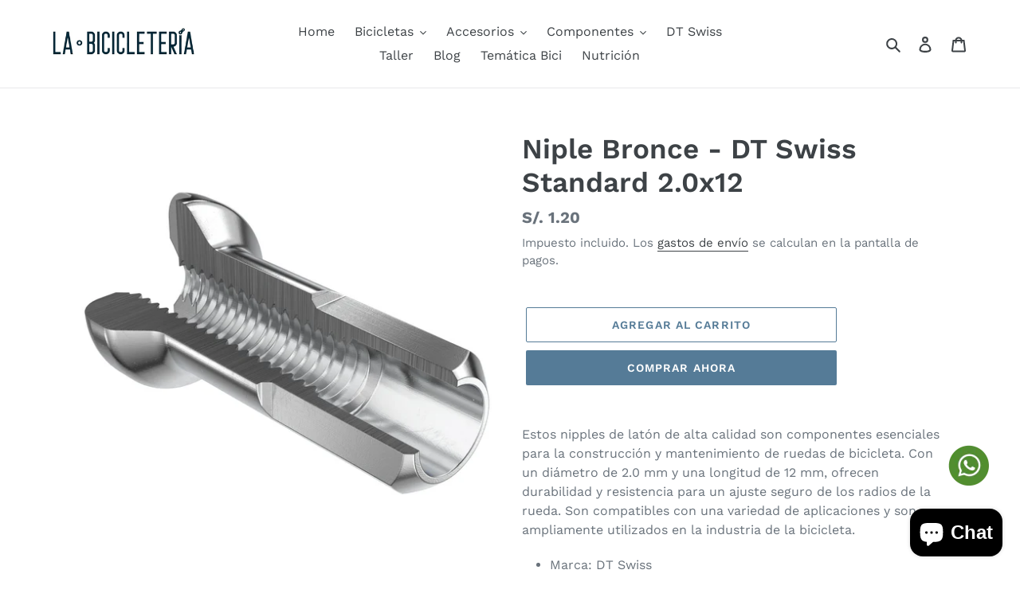

--- FILE ---
content_type: text/html; charset=utf-8
request_url: https://www.labicicleteria.pe/products/niple-bronce-dt-swiss-standard-2-0x12
body_size: 25848
content:
<!doctype html>
<html class="no-js" lang="es">
<head>
<!-- "snippets/booster-seo.liquid" was not rendered, the associated app was uninstalled -->
  <meta charset="utf-8">
  <meta http-equiv="X-UA-Compatible" content="IE=edge,chrome=1">
  <meta name="viewport" content="width=device-width,initial-scale=1">
  <meta name="theme-color" content="#557b97">
  <link rel="canonical" href="https://www.labicicleteria.pe/products/niple-bronce-dt-swiss-standard-2-0x12">
  
  <meta name="facebook-domain-verification" content="fyswa14xlihdd393cmhr3jmq7i4kdb" />
  
  <meta name="google-site-verification" content="2ddJ9C7gXFCSHtown-fLJmv0WHK2CqqK0yB-Gknh0-c" /><link rel="shortcut icon" href="//www.labicicleteria.pe/cdn/shop/files/favicon-32x32_6897455d-745a-40ae-8a48-6dae38239588_32x32.png?v=1660327313" type="image/png">
<!-- /snippets/social-meta-tags.liquid -->




<meta property="og:site_name" content="La Bicicletería">
<meta property="og:url" content="https://www.labicicleteria.pe/products/niple-bronce-dt-swiss-standard-2-0x12">
<meta property="og:title" content="Niple Bronce - DT Swiss Standard 2.0x12">
<meta property="og:type" content="product">
<meta property="og:description" content="Estos nipples de latón de alta calidad son componentes esenciales para la construcción y mantenimiento de ruedas de bicicleta. Con un diámetro de 2.0 mm y una longitud de 12 mm, ofrecen durabilidad y resistencia para un ajuste seguro de los radios de la rueda. Son compatibles con una variedad de aplicaciones y son ampl">

  <meta property="og:price:amount" content="1.20">
  <meta property="og:price:currency" content="PEN">

<meta property="og:image" content="http://www.labicicleteria.pe/cdn/shop/files/PHO_N0BA2012000000_WEB_SHO_002_1200x1200.jpg?v=1692926172">
<meta property="og:image:secure_url" content="https://www.labicicleteria.pe/cdn/shop/files/PHO_N0BA2012000000_WEB_SHO_002_1200x1200.jpg?v=1692926172">


  <meta name="twitter:site" content="@LaBicicleteriaP">

<meta name="twitter:card" content="summary_large_image">
<meta name="twitter:title" content="Niple Bronce - DT Swiss Standard 2.0x12">
<meta name="twitter:description" content="Estos nipples de latón de alta calidad son componentes esenciales para la construcción y mantenimiento de ruedas de bicicleta. Con un diámetro de 2.0 mm y una longitud de 12 mm, ofrecen durabilidad y resistencia para un ajuste seguro de los radios de la rueda. Son compatibles con una variedad de aplicaciones y son ampl">


  <link href="//www.labicicleteria.pe/cdn/shop/t/5/assets/theme.scss.css?v=7620502248328196881757460162" rel="stylesheet" type="text/css" media="all" />

  <script>
    var theme = {
      breakpoints: {
        medium: 750,
        large: 990,
        widescreen: 1400
      },
      strings: {
        addToCart: "Agregar al carrito",
        soldOut: "Agotado",
        unavailable: "No disponible",
        regularPrice: "Precio habitual",
        salePrice: "Precio de venta",
        sale: "Oferta",
        fromLowestPrice: "de [price]",
        vendor: "Proveedor",
        showMore: "Ver más",
        showLess: "Mostrar menos",
        searchFor: "Buscar",
        addressError: "No se puede encontrar esa dirección",
        addressNoResults: "No results for that address",
        addressQueryLimit: "Se ha excedido el límite de uso de la API de Google . Considere la posibilidad de actualizar a un \u003ca href=\"https:\/\/developers.google.com\/maps\/premium\/usage-limits\"\u003ePlan Premium\u003c\/a\u003e.",
        authError: "Hubo un problema de autenticación con su cuenta de Google Maps.",
        newWindow: "Abre en una nueva ventana.",
        external: "Abre sitio externo.",
        newWindowExternal: "Abre sitio externo externo en una nueva ventana.",
        removeLabel: "Eliminar [product]",
        update: "Actualizar carrito",
        quantity: "Cantidad",
        discountedTotal: "Descuento total",
        regularTotal: "Precio regular total",
        priceColumn: "Ver la columna de Precio para detalles del descuento.",
        quantityMinimumMessage: "La cantidad debe ser 1 o más",
        cartError: "Se ha producido un error al actualizar tu carrito. Vuelve a intentarlo.",
        removedItemMessage: "Eliminó \u003cspan class=\"cart__removed-product-details\"\u003e([quantity]) [link]\u003c\/span\u003e de tu carrito de compra.",
        unitPrice: "Precio unitario",
        unitPriceSeparator: "por",
        oneCartCount: "1 artículo",
        otherCartCount: "[count] artículos",
        quantityLabel: "Cantidad: [count]",
        products: "Productos",
        loading: "Cargando",
        number_of_results: "[result_number] de [results_count]",
        number_of_results_found: "[results_count] resultados encontrados",
        one_result_found: "1 resultado encontrado"
      },
      moneyFormat: "S\/. {{amount}}",
      moneyFormatWithCurrency: "S\/. {{amount}} PEN",
      settings: {
        predictiveSearchEnabled: true,
        predictiveSearchShowPrice: false,
        predictiveSearchShowVendor: false
      }
    }

    document.documentElement.className = document.documentElement.className.replace('no-js', 'js');
  </script><script src="//www.labicicleteria.pe/cdn/shop/t/5/assets/lazysizes.js?v=94224023136283657951624909561" async="async"></script>
  <script src="//www.labicicleteria.pe/cdn/shop/t/5/assets/vendor.js?v=85833464202832145531624909565" defer="defer"></script>
  <script src="//www.labicicleteria.pe/cdn/shop/t/5/assets/theme.js?v=94674241191106207411624909564" defer="defer"></script>

  <script>window.performance && window.performance.mark && window.performance.mark('shopify.content_for_header.start');</script><meta id="shopify-digital-wallet" name="shopify-digital-wallet" content="/33959346308/digital_wallets/dialog">
<link rel="alternate" type="application/json+oembed" href="https://www.labicicleteria.pe/products/niple-bronce-dt-swiss-standard-2-0x12.oembed">
<script async="async" src="/checkouts/internal/preloads.js?locale=es-PE"></script>
<script id="shopify-features" type="application/json">{"accessToken":"28484bca5277545af719522d6fe77e93","betas":["rich-media-storefront-analytics"],"domain":"www.labicicleteria.pe","predictiveSearch":true,"shopId":33959346308,"locale":"es"}</script>
<script>var Shopify = Shopify || {};
Shopify.shop = "labicicleteria.myshopify.com";
Shopify.locale = "es";
Shopify.currency = {"active":"PEN","rate":"1.0"};
Shopify.country = "PE";
Shopify.theme = {"name":"Debut - buttons","id":124433858726,"schema_name":"Debut","schema_version":"16.3.2","theme_store_id":796,"role":"main"};
Shopify.theme.handle = "null";
Shopify.theme.style = {"id":null,"handle":null};
Shopify.cdnHost = "www.labicicleteria.pe/cdn";
Shopify.routes = Shopify.routes || {};
Shopify.routes.root = "/";</script>
<script type="module">!function(o){(o.Shopify=o.Shopify||{}).modules=!0}(window);</script>
<script>!function(o){function n(){var o=[];function n(){o.push(Array.prototype.slice.apply(arguments))}return n.q=o,n}var t=o.Shopify=o.Shopify||{};t.loadFeatures=n(),t.autoloadFeatures=n()}(window);</script>
<script id="shop-js-analytics" type="application/json">{"pageType":"product"}</script>
<script defer="defer" async type="module" src="//www.labicicleteria.pe/cdn/shopifycloud/shop-js/modules/v2/client.init-shop-cart-sync_CvZOh8Af.es.esm.js"></script>
<script defer="defer" async type="module" src="//www.labicicleteria.pe/cdn/shopifycloud/shop-js/modules/v2/chunk.common_3Rxs6Qxh.esm.js"></script>
<script type="module">
  await import("//www.labicicleteria.pe/cdn/shopifycloud/shop-js/modules/v2/client.init-shop-cart-sync_CvZOh8Af.es.esm.js");
await import("//www.labicicleteria.pe/cdn/shopifycloud/shop-js/modules/v2/chunk.common_3Rxs6Qxh.esm.js");

  window.Shopify.SignInWithShop?.initShopCartSync?.({"fedCMEnabled":true,"windoidEnabled":true});

</script>
<script>(function() {
  var isLoaded = false;
  function asyncLoad() {
    if (isLoaded) return;
    isLoaded = true;
    var urls = ["https:\/\/chimpstatic.com\/mcjs-connected\/js\/users\/66315020bf745aa39773f6cb5\/529b81955d15a99f247c8a6c8.js?shop=labicicleteria.myshopify.com","https:\/\/d1639lhkj5l89m.cloudfront.net\/js\/storefront\/uppromote.js?shop=labicicleteria.myshopify.com"];
    for (var i = 0; i < urls.length; i++) {
      var s = document.createElement('script');
      s.type = 'text/javascript';
      s.async = true;
      s.src = urls[i];
      var x = document.getElementsByTagName('script')[0];
      x.parentNode.insertBefore(s, x);
    }
  };
  if(window.attachEvent) {
    window.attachEvent('onload', asyncLoad);
  } else {
    window.addEventListener('load', asyncLoad, false);
  }
})();</script>
<script id="__st">var __st={"a":33959346308,"offset":-18000,"reqid":"7b990d22-95c3-4111-8f81-dc07e74c3c5b-1768825482","pageurl":"www.labicicleteria.pe\/products\/niple-bronce-dt-swiss-standard-2-0x12","u":"5dbf3d94106c","p":"product","rtyp":"product","rid":8113543446766};</script>
<script>window.ShopifyPaypalV4VisibilityTracking = true;</script>
<script id="captcha-bootstrap">!function(){'use strict';const t='contact',e='account',n='new_comment',o=[[t,t],['blogs',n],['comments',n],[t,'customer']],c=[[e,'customer_login'],[e,'guest_login'],[e,'recover_customer_password'],[e,'create_customer']],r=t=>t.map((([t,e])=>`form[action*='/${t}']:not([data-nocaptcha='true']) input[name='form_type'][value='${e}']`)).join(','),a=t=>()=>t?[...document.querySelectorAll(t)].map((t=>t.form)):[];function s(){const t=[...o],e=r(t);return a(e)}const i='password',u='form_key',d=['recaptcha-v3-token','g-recaptcha-response','h-captcha-response',i],f=()=>{try{return window.sessionStorage}catch{return}},m='__shopify_v',_=t=>t.elements[u];function p(t,e,n=!1){try{const o=window.sessionStorage,c=JSON.parse(o.getItem(e)),{data:r}=function(t){const{data:e,action:n}=t;return t[m]||n?{data:e,action:n}:{data:t,action:n}}(c);for(const[e,n]of Object.entries(r))t.elements[e]&&(t.elements[e].value=n);n&&o.removeItem(e)}catch(o){console.error('form repopulation failed',{error:o})}}const l='form_type',E='cptcha';function T(t){t.dataset[E]=!0}const w=window,h=w.document,L='Shopify',v='ce_forms',y='captcha';let A=!1;((t,e)=>{const n=(g='f06e6c50-85a8-45c8-87d0-21a2b65856fe',I='https://cdn.shopify.com/shopifycloud/storefront-forms-hcaptcha/ce_storefront_forms_captcha_hcaptcha.v1.5.2.iife.js',D={infoText:'Protegido por hCaptcha',privacyText:'Privacidad',termsText:'Términos'},(t,e,n)=>{const o=w[L][v],c=o.bindForm;if(c)return c(t,g,e,D).then(n);var r;o.q.push([[t,g,e,D],n]),r=I,A||(h.body.append(Object.assign(h.createElement('script'),{id:'captcha-provider',async:!0,src:r})),A=!0)});var g,I,D;w[L]=w[L]||{},w[L][v]=w[L][v]||{},w[L][v].q=[],w[L][y]=w[L][y]||{},w[L][y].protect=function(t,e){n(t,void 0,e),T(t)},Object.freeze(w[L][y]),function(t,e,n,w,h,L){const[v,y,A,g]=function(t,e,n){const i=e?o:[],u=t?c:[],d=[...i,...u],f=r(d),m=r(i),_=r(d.filter((([t,e])=>n.includes(e))));return[a(f),a(m),a(_),s()]}(w,h,L),I=t=>{const e=t.target;return e instanceof HTMLFormElement?e:e&&e.form},D=t=>v().includes(t);t.addEventListener('submit',(t=>{const e=I(t);if(!e)return;const n=D(e)&&!e.dataset.hcaptchaBound&&!e.dataset.recaptchaBound,o=_(e),c=g().includes(e)&&(!o||!o.value);(n||c)&&t.preventDefault(),c&&!n&&(function(t){try{if(!f())return;!function(t){const e=f();if(!e)return;const n=_(t);if(!n)return;const o=n.value;o&&e.removeItem(o)}(t);const e=Array.from(Array(32),(()=>Math.random().toString(36)[2])).join('');!function(t,e){_(t)||t.append(Object.assign(document.createElement('input'),{type:'hidden',name:u})),t.elements[u].value=e}(t,e),function(t,e){const n=f();if(!n)return;const o=[...t.querySelectorAll(`input[type='${i}']`)].map((({name:t})=>t)),c=[...d,...o],r={};for(const[a,s]of new FormData(t).entries())c.includes(a)||(r[a]=s);n.setItem(e,JSON.stringify({[m]:1,action:t.action,data:r}))}(t,e)}catch(e){console.error('failed to persist form',e)}}(e),e.submit())}));const S=(t,e)=>{t&&!t.dataset[E]&&(n(t,e.some((e=>e===t))),T(t))};for(const o of['focusin','change'])t.addEventListener(o,(t=>{const e=I(t);D(e)&&S(e,y())}));const B=e.get('form_key'),M=e.get(l),P=B&&M;t.addEventListener('DOMContentLoaded',(()=>{const t=y();if(P)for(const e of t)e.elements[l].value===M&&p(e,B);[...new Set([...A(),...v().filter((t=>'true'===t.dataset.shopifyCaptcha))])].forEach((e=>S(e,t)))}))}(h,new URLSearchParams(w.location.search),n,t,e,['guest_login'])})(!0,!0)}();</script>
<script integrity="sha256-4kQ18oKyAcykRKYeNunJcIwy7WH5gtpwJnB7kiuLZ1E=" data-source-attribution="shopify.loadfeatures" defer="defer" src="//www.labicicleteria.pe/cdn/shopifycloud/storefront/assets/storefront/load_feature-a0a9edcb.js" crossorigin="anonymous"></script>
<script data-source-attribution="shopify.dynamic_checkout.dynamic.init">var Shopify=Shopify||{};Shopify.PaymentButton=Shopify.PaymentButton||{isStorefrontPortableWallets:!0,init:function(){window.Shopify.PaymentButton.init=function(){};var t=document.createElement("script");t.src="https://www.labicicleteria.pe/cdn/shopifycloud/portable-wallets/latest/portable-wallets.es.js",t.type="module",document.head.appendChild(t)}};
</script>
<script data-source-attribution="shopify.dynamic_checkout.buyer_consent">
  function portableWalletsHideBuyerConsent(e){var t=document.getElementById("shopify-buyer-consent"),n=document.getElementById("shopify-subscription-policy-button");t&&n&&(t.classList.add("hidden"),t.setAttribute("aria-hidden","true"),n.removeEventListener("click",e))}function portableWalletsShowBuyerConsent(e){var t=document.getElementById("shopify-buyer-consent"),n=document.getElementById("shopify-subscription-policy-button");t&&n&&(t.classList.remove("hidden"),t.removeAttribute("aria-hidden"),n.addEventListener("click",e))}window.Shopify?.PaymentButton&&(window.Shopify.PaymentButton.hideBuyerConsent=portableWalletsHideBuyerConsent,window.Shopify.PaymentButton.showBuyerConsent=portableWalletsShowBuyerConsent);
</script>
<script>
  function portableWalletsCleanup(e){e&&e.src&&console.error("Failed to load portable wallets script "+e.src);var t=document.querySelectorAll("shopify-accelerated-checkout .shopify-payment-button__skeleton, shopify-accelerated-checkout-cart .wallet-cart-button__skeleton"),e=document.getElementById("shopify-buyer-consent");for(let e=0;e<t.length;e++)t[e].remove();e&&e.remove()}function portableWalletsNotLoadedAsModule(e){e instanceof ErrorEvent&&"string"==typeof e.message&&e.message.includes("import.meta")&&"string"==typeof e.filename&&e.filename.includes("portable-wallets")&&(window.removeEventListener("error",portableWalletsNotLoadedAsModule),window.Shopify.PaymentButton.failedToLoad=e,"loading"===document.readyState?document.addEventListener("DOMContentLoaded",window.Shopify.PaymentButton.init):window.Shopify.PaymentButton.init())}window.addEventListener("error",portableWalletsNotLoadedAsModule);
</script>

<script type="module" src="https://www.labicicleteria.pe/cdn/shopifycloud/portable-wallets/latest/portable-wallets.es.js" onError="portableWalletsCleanup(this)" crossorigin="anonymous"></script>
<script nomodule>
  document.addEventListener("DOMContentLoaded", portableWalletsCleanup);
</script>

<link id="shopify-accelerated-checkout-styles" rel="stylesheet" media="screen" href="https://www.labicicleteria.pe/cdn/shopifycloud/portable-wallets/latest/accelerated-checkout-backwards-compat.css" crossorigin="anonymous">
<style id="shopify-accelerated-checkout-cart">
        #shopify-buyer-consent {
  margin-top: 1em;
  display: inline-block;
  width: 100%;
}

#shopify-buyer-consent.hidden {
  display: none;
}

#shopify-subscription-policy-button {
  background: none;
  border: none;
  padding: 0;
  text-decoration: underline;
  font-size: inherit;
  cursor: pointer;
}

#shopify-subscription-policy-button::before {
  box-shadow: none;
}

      </style>
<link rel="stylesheet" media="screen" href="//www.labicicleteria.pe/cdn/shop/t/5/compiled_assets/styles.css?v=560">
<script>window.performance && window.performance.mark && window.performance.mark('shopify.content_for_header.end');</script>
  
  <script>function loadScript(a){var b=document.getElementsByTagName("head")[0],c=document.createElement("script");c.type="text/javascript",c.src="https://tracker.metricool.com/resources/be.js",c.onreadystatechange=a,c.onload=a,b.appendChild(c)}loadScript(function(){beTracker.t({hash:"8ce53f36d5e4a1c6d614e75851e7115b"})});</script>

<!--   This area was rendered by Stores App --> 
	

<script src="https://cdn.klokantech.com/maptilerlayer/v1/index.js"></script>
<script>
    var gbStoreProduct = {"id":8113543446766,"title":"Niple Bronce - DT Swiss Standard 2.0x12","handle":"niple-bronce-dt-swiss-standard-2-0x12","description":"\u003cp\u003eEstos nipples de latón de alta calidad son componentes esenciales para la construcción y mantenimiento de ruedas de bicicleta. Con un diámetro de 2.0 mm y una longitud de 12 mm, ofrecen durabilidad y resistencia para un ajuste seguro de los radios de la rueda. Son compatibles con una variedad de aplicaciones y son ampliamente utilizados en la industria de la bicicleta.\u003c\/p\u003e\n\u003cul class=\"model-finder__category-list\"\u003e\n\u003cli class=\"model-finder__category-item\"\u003e\u003cspan style=\"height: 24px;\" data-height=\"zProdukttyp-key-0\" class=\"model-finder__category-key\"\u003eMarca: DT Swiss\u003c\/span\u003e\u003c\/li\u003e\n\u003cli class=\"model-finder__category-item\"\u003e\n\u003cspan style=\"height: 24px;\" data-height=\"zProdukttyp-key-0\" class=\"model-finder__category-key\"\u003eTipo: \u003c\/span\u003e\u003cspan style=\"height: 24px;\" data-height=\"zProdukttyp-value-0\" class=\"model-finder__category-value\"\u003eStandard \u003c\/span\u003e\n\u003c\/li\u003e\n\u003cli class=\"model-finder__category-item\"\u003e\n\u003cspan style=\"height: 24px;\" data-height=\"zWerkstoffweb-key-1\" class=\"model-finder__category-key\"\u003eMaterial:\u003c\/span\u003e \u003cspan style=\"height: 24px;\" data-height=\"zWerkstoffweb-value-1\" class=\"model-finder__category-value\"\u003e Laton (Brass) \u003c\/span\u003e\n\u003c\/li\u003e\n\u003cli class=\"model-finder__category-item\"\u003e\n\u003cspan style=\"height: 24px;\" data-height=\"zEBikeEinsatz-key-3\" class=\"model-finder__category-key\"\u003eE-bike: Si\u003c\/span\u003e\u003cspan style=\"height: 24px;\" data-height=\"zEBikeEinsatz-value-3\" class=\"model-finder__category-value\"\u003e (max. 32Km\/h or max. 250W) \u003c\/span\u003e\n\u003c\/li\u003e\n\u003cli class=\"model-finder__category-item\"\u003e\n\u003cspan style=\"height: 24px;\" data-height=\"zFarbe-key-4\" class=\"model-finder__category-key\"\u003eColor\u003c\/span\u003e: Negro\u003c\/li\u003e\n\u003cli class=\"model-finder__category-item\"\u003eRosca: \u003cspan style=\"height: 24px;\" data-height=\"zGewinde-value-0\" class=\"model-finder__category-value\"\u003e2.0 \/ FG 2.3 \u003c\/span\u003e\n\u003c\/li\u003e\n\u003cli class=\"model-finder__category-item\"\u003e\n\u003cspan style=\"height: 24px;\" data-height=\"zLaenge-key-1\" class=\"model-finder__category-key\"\u003eLargo: \u003c\/span\u003e\u003cspan style=\"height: 24px;\" data-height=\"zLaenge-value-1\" class=\"model-finder__category-value\"\u003e12 \u003c\/span\u003e\n\u003c\/li\u003e\n\u003c\/ul\u003e","published_at":"2023-08-24T20:16:10-05:00","created_at":"2023-08-24T20:16:10-05:00","vendor":"DT Swiss","type":"Repuesto","tags":[],"price":120,"price_min":120,"price_max":120,"available":true,"price_varies":false,"compare_at_price":120,"compare_at_price_min":120,"compare_at_price_max":120,"compare_at_price_varies":false,"variants":[{"id":44300717523182,"title":"Default Title","option1":"Default Title","option2":null,"option3":null,"sku":"N0BA20120S0100","requires_shipping":true,"taxable":true,"featured_image":null,"available":true,"name":"Niple Bronce - DT Swiss Standard 2.0x12","public_title":null,"options":["Default Title"],"price":120,"weight":100,"compare_at_price":120,"inventory_management":"shopify","barcode":"","requires_selling_plan":false,"selling_plan_allocations":[]}],"images":["\/\/www.labicicleteria.pe\/cdn\/shop\/files\/PHO_N0BA2012000000_WEB_SHO_002.jpg?v=1692926172"],"featured_image":"\/\/www.labicicleteria.pe\/cdn\/shop\/files\/PHO_N0BA2012000000_WEB_SHO_002.jpg?v=1692926172","options":["Title"],"media":[{"alt":null,"id":32178183340270,"position":1,"preview_image":{"aspect_ratio":1.0,"height":1920,"width":1920,"src":"\/\/www.labicicleteria.pe\/cdn\/shop\/files\/PHO_N0BA2012000000_WEB_SHO_002.jpg?v=1692926172"},"aspect_ratio":1.0,"height":1920,"media_type":"image","src":"\/\/www.labicicleteria.pe\/cdn\/shop\/files\/PHO_N0BA2012000000_WEB_SHO_002.jpg?v=1692926172","width":1920}],"requires_selling_plan":false,"selling_plan_groups":[],"content":"\u003cp\u003eEstos nipples de latón de alta calidad son componentes esenciales para la construcción y mantenimiento de ruedas de bicicleta. Con un diámetro de 2.0 mm y una longitud de 12 mm, ofrecen durabilidad y resistencia para un ajuste seguro de los radios de la rueda. Son compatibles con una variedad de aplicaciones y son ampliamente utilizados en la industria de la bicicleta.\u003c\/p\u003e\n\u003cul class=\"model-finder__category-list\"\u003e\n\u003cli class=\"model-finder__category-item\"\u003e\u003cspan style=\"height: 24px;\" data-height=\"zProdukttyp-key-0\" class=\"model-finder__category-key\"\u003eMarca: DT Swiss\u003c\/span\u003e\u003c\/li\u003e\n\u003cli class=\"model-finder__category-item\"\u003e\n\u003cspan style=\"height: 24px;\" data-height=\"zProdukttyp-key-0\" class=\"model-finder__category-key\"\u003eTipo: \u003c\/span\u003e\u003cspan style=\"height: 24px;\" data-height=\"zProdukttyp-value-0\" class=\"model-finder__category-value\"\u003eStandard \u003c\/span\u003e\n\u003c\/li\u003e\n\u003cli class=\"model-finder__category-item\"\u003e\n\u003cspan style=\"height: 24px;\" data-height=\"zWerkstoffweb-key-1\" class=\"model-finder__category-key\"\u003eMaterial:\u003c\/span\u003e \u003cspan style=\"height: 24px;\" data-height=\"zWerkstoffweb-value-1\" class=\"model-finder__category-value\"\u003e Laton (Brass) \u003c\/span\u003e\n\u003c\/li\u003e\n\u003cli class=\"model-finder__category-item\"\u003e\n\u003cspan style=\"height: 24px;\" data-height=\"zEBikeEinsatz-key-3\" class=\"model-finder__category-key\"\u003eE-bike: Si\u003c\/span\u003e\u003cspan style=\"height: 24px;\" data-height=\"zEBikeEinsatz-value-3\" class=\"model-finder__category-value\"\u003e (max. 32Km\/h or max. 250W) \u003c\/span\u003e\n\u003c\/li\u003e\n\u003cli class=\"model-finder__category-item\"\u003e\n\u003cspan style=\"height: 24px;\" data-height=\"zFarbe-key-4\" class=\"model-finder__category-key\"\u003eColor\u003c\/span\u003e: Negro\u003c\/li\u003e\n\u003cli class=\"model-finder__category-item\"\u003eRosca: \u003cspan style=\"height: 24px;\" data-height=\"zGewinde-value-0\" class=\"model-finder__category-value\"\u003e2.0 \/ FG 2.3 \u003c\/span\u003e\n\u003c\/li\u003e\n\u003cli class=\"model-finder__category-item\"\u003e\n\u003cspan style=\"height: 24px;\" data-height=\"zLaenge-key-1\" class=\"model-finder__category-key\"\u003eLargo: \u003c\/span\u003e\u003cspan style=\"height: 24px;\" data-height=\"zLaenge-value-1\" class=\"model-finder__category-value\"\u003e12 \u003c\/span\u003e\n\u003c\/li\u003e\n\u003c\/ul\u003e"};
    var gbStoreOrder = [];
    var StoresApp = StoresApp || {};
    StoresApp.shopUrl = 'labicicleteria.myshopify.com';
    var gbStoreSetting = {"design":{"color":{"textOutOfStock":"#ff0000","textInStock":"#0000ff","textShippingMethod":"#000000","shippingMethodBackground":"#fbfbfb","shippingMethodHover":"#dbe78e","textShippingMethodHover":"000000","textShippingMethodSelected":"000000","shippingMethodSelected":"#f5deb3","calendarBackground":"#ffffff","dayHover":"#b1dcfb","daySelected":"#0089ec","calendarText":"#000000","textDayHover":"#000000","textDaySelected":"#000000","timeSlot":"#ffffff","timeSlotHover":"#b1dcfb","timeSlotSelected":"#0089ec","textTimeSlot":"#000000","textTimeSlotHover":"#000000","textTimeSlotSelected":"#000000"},"items":["shipping","storePickup","localDelivery"]},"storePickup":{"status":false,"filter":{"status":true,"name":true,"tag":true,"group":true,"radius":true},"pickup_condition":{"subtotal":{"greater":"1","less":"100"},"operator":"OR","quantity":{"greater":"1","less":"100"},"enable_pickup":"1"}},"general":{"googleMap":{"status":false,"apiKey":null,"style":"Standard","zoom":"12","pinIcon":"https:\/\/stores.globosoftware.net\/images\/location-512.png","distance_length_unit":"km"},"calendar":{"languageDatepicker":"es-ES","weekdaysFull":["Domingo","Lunes","Martes","Mi\u00e9rcoles","Jueves","Viernes","S\u00e1bado"],"weekdaysShort":["Dom","Lun","Mar","Mie","Jue","Vie","Sab"],"monthsFull":["Enero","Febrero","Marzo","Abril","Mayo","Junio","Julio","Agosto","Septiembre","Octubre","Noviembre","Diciembre"],"monthsShort":["Ene","Feb","Mar","Abr","May","Jun","Jul","Ago","Sep","Oct","Nov","Dic"],"formatTime":"h:i A","firstDay":"1"},"inventory":{"hideOutOfStockLocations":false,"onlyShowOutOfStockOrInStock":false,"showUnlinkedLocations":false,"useInventoryThreshold":false,"outOfStock":{"number":0,"text":"Out of Stock"},"lowStock":{"number":5,"text":"Low Stock"},"highStock":{"number":null,"text":"High Stock"},"noInventoryFound":{"show":false,"text":null}}},"localDelivery":{"status":false,"validation":"0","lag_timeL":"0","listZipCode":null,"lag_time":"0","distance":"50","distanceUnit":"km"},"shipping":{"status":true}};
    var gbStoreLanguages = [{"name":"English","code":"en","translate":{"widget":{"searchByNamePlaceholder":"Example: \"New York\"","enterPostalCodePlaceholder":"Enter your postal code ...","enterPostalCode":"Enter your postal code into the field below to check if you are eligible for local delivery:","dateLocalDeliveryPlaceholder":"Choose the delivery date.","dateLocalDeliveryRequiredMessage":"Please select a delivery date.","noStoreFound":"No stores were found.","shippingText":"Shipping","storePickupText":"Store Pickup","localDeliveryText":"Local Delivery","findLocationText":"Find location button","findLocationPlaceholder":"Find my location","filterByGroup":"Filter by group","filterByTag":"Filter by tag","moreInfoText":"More information","dateTimePlaceholder":"Choose datetime","pickupStoreRequiredMessage":"Please pickup a store","pickupTimeRequiredMessage":"Please pickup a store","popupGetDirection":"Get Directions","popupPhone":"Phone","popupFax":"Fax","popupEmail":"Email","popupNote":"Note","popupOpenHour":"Opening hours","popupStoreClose":"Store Close","searchText":"Search button","searchTextPageStoreLocator":"Search","mondayText":"Monday","tuesdayText":"Tuesday","wednesdayText":"Wednesday","thursdayText":"Thursday","fridayText":"Friday","saturdayText":"Saturday","sundayText":"Sunday","zipCodeRequiredMessage":"Please enter a valid zipcode","deliveryNotAvailable":"Sorry, delivery is not available in your area.","deliveryAvailable":"Great! You are eligible for delivery."},"checkout":{"contact":{"shipping_address_title":"Pickup information"},"thank_you":{"marker":{"shipping":"Pickup address"},"shipping_address_title":"Pickup address"},"general":{"continue_to_shipping_method":"Continue"},"order_summary":{"free_shipping_discount_label":"Free pickup","shipping_label":"Store Pickup"},"shipping":{"title":"Store Pickup","waiting_on_rate_notice":"Please wait while we fetch available pickup rates...","no_rates_for_cart_or_destination_notice":"Pickup is not available for your cart or destination.","no_rates_for_country_notice":"We don't offer pickups in .","please_enter_your_shipping_information_notice":"Please go back to the shopping cart page and choose a pickup location."},"payment":{"same_billing_address_label":"Please use the option below \u2b07","different_billing_address_label":"Use a different billing address"}}}}];
    var gbStoreProductDefaultStorePickup = {"productId":4746249076868,"variantId":33020637773956,"title":"Store Pickup","handle":"globo-store-pickup"};
    var gbStoreProductDefaultLocalDelivery = {"productId":4746249175172,"variantId":33020638134404,"title":"Local Delivery","handle":"globo-local-delivery"};
    var gbStoreLanguageDefault = "en";
    StoresApp.locale = StoresApp.locale || "es";
    StoresApp.shopGoogleMapStyle= '[]';
    StoresApp.defaultLat = 21.046895;
    StoresApp.defaultLong = 105.788200;
    StoresApp.zoomLevel = "12";
    StoresApp.distance_unit = "km";
    StoresApp.hasStoreIcon = true;
    StoresApp.item_count = 0;
    StoresApp.total_price = 0;
    StoresApp.translation_6 = "Not found";
    StoresApp.defaultIcon = 'https://stores.globosoftware.net/images/location-512.png';
    StoresApp.isCartPage = false;
    StoresApp.enable_pickup = 0;
    StoresApp.translation= {"searchByNamePlaceholder":"Example: \"New York\"","enterPostalCodePlaceholder":"Enter your postal code ...","enterPostalCode":"Enter your postal code into the field below to check if you are eligible for local delivery:","dateLocalDeliveryPlaceholder":"Choose the delivery date.","dateLocalDeliveryRequiredMessage":"Please select a delivery date.","noStoreFound":"No stores were found.","shippingText":"Shipping","storePickupText":"Store Pickup","localDeliveryText":"Local Delivery","findLocationText":"Find location button","findLocationPlaceholder":"Find my location","filterByGroup":"Filter by group","filterByTag":"Filter by tag","moreInfoText":"More information","dateTimePlaceholder":"Choose datetime","pickupStoreRequiredMessage":"Please pickup a store","pickupTimeRequiredMessage":"Please pickup a store","popupGetDirection":"Get Directions","popupPhone":"Phone","popupFax":"Fax","popupEmail":"Email","popupNote":"Note","popupOpenHour":"Opening hours","popupStoreClose":"Store Close","searchText":"Search button","searchTextPageStoreLocator":"Search","mondayText":"Monday","tuesdayText":"Tuesday","wednesdayText":"Wednesday","thursdayText":"Thursday","fridayText":"Friday","saturdayText":"Saturday","sundayText":"Sunday","zipCodeRequiredMessage":"Please enter a valid zipcode","deliveryNotAvailable":"Sorry, delivery is not available in your area.","deliveryAvailable":"Great! You are eligible for delivery."};
    StoresApp.settings = {"subtotal":{"greater":"1","less":"100"},"operator":"OR","quantity":{"greater":"1","less":"100"},"enable_pickup":"1"};
    StoresApp.notCheckZipCode = false;
</script>

 
<!-- End Area -->


  
  <!-- Google Tag Manager -->
<script>(function(w,d,s,l,i){w[l]=w[l]||[];w[l].push({'gtm.start':
new Date().getTime(),event:'gtm.js'});var f=d.getElementsByTagName(s)[0],
j=d.createElement(s),dl=l!='dataLayer'?'&l='+l:'';j.async=true;j.src=
'https://www.googletagmanager.com/gtm.js?id='+i+dl;f.parentNode.insertBefore(j,f);
})(window,document,'script','dataLayer','GTM-TF2D8XR');</script>
<!-- End Google Tag Manager -->

  <!-- Metricool -->
  <script>function loadScript(a){var b=document.getElementsByTagName("head")[0],c=document.createElement("script");c.type="text/javascript",c.src="https://tracker.metricool.com/resources/be.js",c.onreadystatechange=a,c.onload=a,b.appendChild(c)}loadScript(function(){beTracker.t({hash:"54afb63b7d4adc1d8987a237a75060e1"})});</script>
  <!-- End Metricool -->
  
<script src="https://cdn.shopify.com/extensions/7bc9bb47-adfa-4267-963e-cadee5096caf/inbox-1252/assets/inbox-chat-loader.js" type="text/javascript" defer="defer"></script>
<link href="https://monorail-edge.shopifysvc.com" rel="dns-prefetch">
<script>(function(){if ("sendBeacon" in navigator && "performance" in window) {try {var session_token_from_headers = performance.getEntriesByType('navigation')[0].serverTiming.find(x => x.name == '_s').description;} catch {var session_token_from_headers = undefined;}var session_cookie_matches = document.cookie.match(/_shopify_s=([^;]*)/);var session_token_from_cookie = session_cookie_matches && session_cookie_matches.length === 2 ? session_cookie_matches[1] : "";var session_token = session_token_from_headers || session_token_from_cookie || "";function handle_abandonment_event(e) {var entries = performance.getEntries().filter(function(entry) {return /monorail-edge.shopifysvc.com/.test(entry.name);});if (!window.abandonment_tracked && entries.length === 0) {window.abandonment_tracked = true;var currentMs = Date.now();var navigation_start = performance.timing.navigationStart;var payload = {shop_id: 33959346308,url: window.location.href,navigation_start,duration: currentMs - navigation_start,session_token,page_type: "product"};window.navigator.sendBeacon("https://monorail-edge.shopifysvc.com/v1/produce", JSON.stringify({schema_id: "online_store_buyer_site_abandonment/1.1",payload: payload,metadata: {event_created_at_ms: currentMs,event_sent_at_ms: currentMs}}));}}window.addEventListener('pagehide', handle_abandonment_event);}}());</script>
<script id="web-pixels-manager-setup">(function e(e,d,r,n,o){if(void 0===o&&(o={}),!Boolean(null===(a=null===(i=window.Shopify)||void 0===i?void 0:i.analytics)||void 0===a?void 0:a.replayQueue)){var i,a;window.Shopify=window.Shopify||{};var t=window.Shopify;t.analytics=t.analytics||{};var s=t.analytics;s.replayQueue=[],s.publish=function(e,d,r){return s.replayQueue.push([e,d,r]),!0};try{self.performance.mark("wpm:start")}catch(e){}var l=function(){var e={modern:/Edge?\/(1{2}[4-9]|1[2-9]\d|[2-9]\d{2}|\d{4,})\.\d+(\.\d+|)|Firefox\/(1{2}[4-9]|1[2-9]\d|[2-9]\d{2}|\d{4,})\.\d+(\.\d+|)|Chrom(ium|e)\/(9{2}|\d{3,})\.\d+(\.\d+|)|(Maci|X1{2}).+ Version\/(15\.\d+|(1[6-9]|[2-9]\d|\d{3,})\.\d+)([,.]\d+|)( \(\w+\)|)( Mobile\/\w+|) Safari\/|Chrome.+OPR\/(9{2}|\d{3,})\.\d+\.\d+|(CPU[ +]OS|iPhone[ +]OS|CPU[ +]iPhone|CPU IPhone OS|CPU iPad OS)[ +]+(15[._]\d+|(1[6-9]|[2-9]\d|\d{3,})[._]\d+)([._]\d+|)|Android:?[ /-](13[3-9]|1[4-9]\d|[2-9]\d{2}|\d{4,})(\.\d+|)(\.\d+|)|Android.+Firefox\/(13[5-9]|1[4-9]\d|[2-9]\d{2}|\d{4,})\.\d+(\.\d+|)|Android.+Chrom(ium|e)\/(13[3-9]|1[4-9]\d|[2-9]\d{2}|\d{4,})\.\d+(\.\d+|)|SamsungBrowser\/([2-9]\d|\d{3,})\.\d+/,legacy:/Edge?\/(1[6-9]|[2-9]\d|\d{3,})\.\d+(\.\d+|)|Firefox\/(5[4-9]|[6-9]\d|\d{3,})\.\d+(\.\d+|)|Chrom(ium|e)\/(5[1-9]|[6-9]\d|\d{3,})\.\d+(\.\d+|)([\d.]+$|.*Safari\/(?![\d.]+ Edge\/[\d.]+$))|(Maci|X1{2}).+ Version\/(10\.\d+|(1[1-9]|[2-9]\d|\d{3,})\.\d+)([,.]\d+|)( \(\w+\)|)( Mobile\/\w+|) Safari\/|Chrome.+OPR\/(3[89]|[4-9]\d|\d{3,})\.\d+\.\d+|(CPU[ +]OS|iPhone[ +]OS|CPU[ +]iPhone|CPU IPhone OS|CPU iPad OS)[ +]+(10[._]\d+|(1[1-9]|[2-9]\d|\d{3,})[._]\d+)([._]\d+|)|Android:?[ /-](13[3-9]|1[4-9]\d|[2-9]\d{2}|\d{4,})(\.\d+|)(\.\d+|)|Mobile Safari.+OPR\/([89]\d|\d{3,})\.\d+\.\d+|Android.+Firefox\/(13[5-9]|1[4-9]\d|[2-9]\d{2}|\d{4,})\.\d+(\.\d+|)|Android.+Chrom(ium|e)\/(13[3-9]|1[4-9]\d|[2-9]\d{2}|\d{4,})\.\d+(\.\d+|)|Android.+(UC? ?Browser|UCWEB|U3)[ /]?(15\.([5-9]|\d{2,})|(1[6-9]|[2-9]\d|\d{3,})\.\d+)\.\d+|SamsungBrowser\/(5\.\d+|([6-9]|\d{2,})\.\d+)|Android.+MQ{2}Browser\/(14(\.(9|\d{2,})|)|(1[5-9]|[2-9]\d|\d{3,})(\.\d+|))(\.\d+|)|K[Aa][Ii]OS\/(3\.\d+|([4-9]|\d{2,})\.\d+)(\.\d+|)/},d=e.modern,r=e.legacy,n=navigator.userAgent;return n.match(d)?"modern":n.match(r)?"legacy":"unknown"}(),u="modern"===l?"modern":"legacy",c=(null!=n?n:{modern:"",legacy:""})[u],f=function(e){return[e.baseUrl,"/wpm","/b",e.hashVersion,"modern"===e.buildTarget?"m":"l",".js"].join("")}({baseUrl:d,hashVersion:r,buildTarget:u}),m=function(e){var d=e.version,r=e.bundleTarget,n=e.surface,o=e.pageUrl,i=e.monorailEndpoint;return{emit:function(e){var a=e.status,t=e.errorMsg,s=(new Date).getTime(),l=JSON.stringify({metadata:{event_sent_at_ms:s},events:[{schema_id:"web_pixels_manager_load/3.1",payload:{version:d,bundle_target:r,page_url:o,status:a,surface:n,error_msg:t},metadata:{event_created_at_ms:s}}]});if(!i)return console&&console.warn&&console.warn("[Web Pixels Manager] No Monorail endpoint provided, skipping logging."),!1;try{return self.navigator.sendBeacon.bind(self.navigator)(i,l)}catch(e){}var u=new XMLHttpRequest;try{return u.open("POST",i,!0),u.setRequestHeader("Content-Type","text/plain"),u.send(l),!0}catch(e){return console&&console.warn&&console.warn("[Web Pixels Manager] Got an unhandled error while logging to Monorail."),!1}}}}({version:r,bundleTarget:l,surface:e.surface,pageUrl:self.location.href,monorailEndpoint:e.monorailEndpoint});try{o.browserTarget=l,function(e){var d=e.src,r=e.async,n=void 0===r||r,o=e.onload,i=e.onerror,a=e.sri,t=e.scriptDataAttributes,s=void 0===t?{}:t,l=document.createElement("script"),u=document.querySelector("head"),c=document.querySelector("body");if(l.async=n,l.src=d,a&&(l.integrity=a,l.crossOrigin="anonymous"),s)for(var f in s)if(Object.prototype.hasOwnProperty.call(s,f))try{l.dataset[f]=s[f]}catch(e){}if(o&&l.addEventListener("load",o),i&&l.addEventListener("error",i),u)u.appendChild(l);else{if(!c)throw new Error("Did not find a head or body element to append the script");c.appendChild(l)}}({src:f,async:!0,onload:function(){if(!function(){var e,d;return Boolean(null===(d=null===(e=window.Shopify)||void 0===e?void 0:e.analytics)||void 0===d?void 0:d.initialized)}()){var d=window.webPixelsManager.init(e)||void 0;if(d){var r=window.Shopify.analytics;r.replayQueue.forEach((function(e){var r=e[0],n=e[1],o=e[2];d.publishCustomEvent(r,n,o)})),r.replayQueue=[],r.publish=d.publishCustomEvent,r.visitor=d.visitor,r.initialized=!0}}},onerror:function(){return m.emit({status:"failed",errorMsg:"".concat(f," has failed to load")})},sri:function(e){var d=/^sha384-[A-Za-z0-9+/=]+$/;return"string"==typeof e&&d.test(e)}(c)?c:"",scriptDataAttributes:o}),m.emit({status:"loading"})}catch(e){m.emit({status:"failed",errorMsg:(null==e?void 0:e.message)||"Unknown error"})}}})({shopId: 33959346308,storefrontBaseUrl: "https://www.labicicleteria.pe",extensionsBaseUrl: "https://extensions.shopifycdn.com/cdn/shopifycloud/web-pixels-manager",monorailEndpoint: "https://monorail-edge.shopifysvc.com/unstable/produce_batch",surface: "storefront-renderer",enabledBetaFlags: ["2dca8a86"],webPixelsConfigList: [{"id":"1544814830","configuration":"{\"shopId\":\"31415\",\"env\":\"production\",\"metaData\":\"[]\"}","eventPayloadVersion":"v1","runtimeContext":"STRICT","scriptVersion":"8e11013497942cd9be82d03af35714e6","type":"APP","apiClientId":2773553,"privacyPurposes":[],"dataSharingAdjustments":{"protectedCustomerApprovalScopes":["read_customer_address","read_customer_email","read_customer_name","read_customer_personal_data","read_customer_phone"]}},{"id":"902398190","configuration":"{\"config\":\"{\\\"google_tag_ids\\\":[\\\"GT-K5MHZRLP\\\"],\\\"target_country\\\":\\\"ZZ\\\",\\\"gtag_events\\\":[{\\\"type\\\":\\\"view_item\\\",\\\"action_label\\\":\\\"MC-F9CLNC1EMM\\\"},{\\\"type\\\":\\\"purchase\\\",\\\"action_label\\\":\\\"MC-F9CLNC1EMM\\\"},{\\\"type\\\":\\\"page_view\\\",\\\"action_label\\\":\\\"MC-F9CLNC1EMM\\\"}],\\\"enable_monitoring_mode\\\":false}\"}","eventPayloadVersion":"v1","runtimeContext":"OPEN","scriptVersion":"b2a88bafab3e21179ed38636efcd8a93","type":"APP","apiClientId":1780363,"privacyPurposes":[],"dataSharingAdjustments":{"protectedCustomerApprovalScopes":["read_customer_address","read_customer_email","read_customer_name","read_customer_personal_data","read_customer_phone"]}},{"id":"194674926","configuration":"{\"pixel_id\":\"244830339979813\",\"pixel_type\":\"facebook_pixel\",\"metaapp_system_user_token\":\"-\"}","eventPayloadVersion":"v1","runtimeContext":"OPEN","scriptVersion":"ca16bc87fe92b6042fbaa3acc2fbdaa6","type":"APP","apiClientId":2329312,"privacyPurposes":["ANALYTICS","MARKETING","SALE_OF_DATA"],"dataSharingAdjustments":{"protectedCustomerApprovalScopes":["read_customer_address","read_customer_email","read_customer_name","read_customer_personal_data","read_customer_phone"]}},{"id":"81494254","eventPayloadVersion":"v1","runtimeContext":"LAX","scriptVersion":"1","type":"CUSTOM","privacyPurposes":["ANALYTICS"],"name":"Google Analytics tag (migrated)"},{"id":"shopify-app-pixel","configuration":"{}","eventPayloadVersion":"v1","runtimeContext":"STRICT","scriptVersion":"0450","apiClientId":"shopify-pixel","type":"APP","privacyPurposes":["ANALYTICS","MARKETING"]},{"id":"shopify-custom-pixel","eventPayloadVersion":"v1","runtimeContext":"LAX","scriptVersion":"0450","apiClientId":"shopify-pixel","type":"CUSTOM","privacyPurposes":["ANALYTICS","MARKETING"]}],isMerchantRequest: false,initData: {"shop":{"name":"La Bicicletería","paymentSettings":{"currencyCode":"PEN"},"myshopifyDomain":"labicicleteria.myshopify.com","countryCode":"PE","storefrontUrl":"https:\/\/www.labicicleteria.pe"},"customer":null,"cart":null,"checkout":null,"productVariants":[{"price":{"amount":1.2,"currencyCode":"PEN"},"product":{"title":"Niple Bronce - DT Swiss Standard 2.0x12","vendor":"DT Swiss","id":"8113543446766","untranslatedTitle":"Niple Bronce - DT Swiss Standard 2.0x12","url":"\/products\/niple-bronce-dt-swiss-standard-2-0x12","type":"Repuesto"},"id":"44300717523182","image":{"src":"\/\/www.labicicleteria.pe\/cdn\/shop\/files\/PHO_N0BA2012000000_WEB_SHO_002.jpg?v=1692926172"},"sku":"N0BA20120S0100","title":"Default Title","untranslatedTitle":"Default Title"}],"purchasingCompany":null},},"https://www.labicicleteria.pe/cdn","fcfee988w5aeb613cpc8e4bc33m6693e112",{"modern":"","legacy":""},{"shopId":"33959346308","storefrontBaseUrl":"https:\/\/www.labicicleteria.pe","extensionBaseUrl":"https:\/\/extensions.shopifycdn.com\/cdn\/shopifycloud\/web-pixels-manager","surface":"storefront-renderer","enabledBetaFlags":"[\"2dca8a86\"]","isMerchantRequest":"false","hashVersion":"fcfee988w5aeb613cpc8e4bc33m6693e112","publish":"custom","events":"[[\"page_viewed\",{}],[\"product_viewed\",{\"productVariant\":{\"price\":{\"amount\":1.2,\"currencyCode\":\"PEN\"},\"product\":{\"title\":\"Niple Bronce - DT Swiss Standard 2.0x12\",\"vendor\":\"DT Swiss\",\"id\":\"8113543446766\",\"untranslatedTitle\":\"Niple Bronce - DT Swiss Standard 2.0x12\",\"url\":\"\/products\/niple-bronce-dt-swiss-standard-2-0x12\",\"type\":\"Repuesto\"},\"id\":\"44300717523182\",\"image\":{\"src\":\"\/\/www.labicicleteria.pe\/cdn\/shop\/files\/PHO_N0BA2012000000_WEB_SHO_002.jpg?v=1692926172\"},\"sku\":\"N0BA20120S0100\",\"title\":\"Default Title\",\"untranslatedTitle\":\"Default Title\"}}]]"});</script><script>
  window.ShopifyAnalytics = window.ShopifyAnalytics || {};
  window.ShopifyAnalytics.meta = window.ShopifyAnalytics.meta || {};
  window.ShopifyAnalytics.meta.currency = 'PEN';
  var meta = {"product":{"id":8113543446766,"gid":"gid:\/\/shopify\/Product\/8113543446766","vendor":"DT Swiss","type":"Repuesto","handle":"niple-bronce-dt-swiss-standard-2-0x12","variants":[{"id":44300717523182,"price":120,"name":"Niple Bronce - DT Swiss Standard 2.0x12","public_title":null,"sku":"N0BA20120S0100"}],"remote":false},"page":{"pageType":"product","resourceType":"product","resourceId":8113543446766,"requestId":"7b990d22-95c3-4111-8f81-dc07e74c3c5b-1768825482"}};
  for (var attr in meta) {
    window.ShopifyAnalytics.meta[attr] = meta[attr];
  }
</script>
<script class="analytics">
  (function () {
    var customDocumentWrite = function(content) {
      var jquery = null;

      if (window.jQuery) {
        jquery = window.jQuery;
      } else if (window.Checkout && window.Checkout.$) {
        jquery = window.Checkout.$;
      }

      if (jquery) {
        jquery('body').append(content);
      }
    };

    var hasLoggedConversion = function(token) {
      if (token) {
        return document.cookie.indexOf('loggedConversion=' + token) !== -1;
      }
      return false;
    }

    var setCookieIfConversion = function(token) {
      if (token) {
        var twoMonthsFromNow = new Date(Date.now());
        twoMonthsFromNow.setMonth(twoMonthsFromNow.getMonth() + 2);

        document.cookie = 'loggedConversion=' + token + '; expires=' + twoMonthsFromNow;
      }
    }

    var trekkie = window.ShopifyAnalytics.lib = window.trekkie = window.trekkie || [];
    if (trekkie.integrations) {
      return;
    }
    trekkie.methods = [
      'identify',
      'page',
      'ready',
      'track',
      'trackForm',
      'trackLink'
    ];
    trekkie.factory = function(method) {
      return function() {
        var args = Array.prototype.slice.call(arguments);
        args.unshift(method);
        trekkie.push(args);
        return trekkie;
      };
    };
    for (var i = 0; i < trekkie.methods.length; i++) {
      var key = trekkie.methods[i];
      trekkie[key] = trekkie.factory(key);
    }
    trekkie.load = function(config) {
      trekkie.config = config || {};
      trekkie.config.initialDocumentCookie = document.cookie;
      var first = document.getElementsByTagName('script')[0];
      var script = document.createElement('script');
      script.type = 'text/javascript';
      script.onerror = function(e) {
        var scriptFallback = document.createElement('script');
        scriptFallback.type = 'text/javascript';
        scriptFallback.onerror = function(error) {
                var Monorail = {
      produce: function produce(monorailDomain, schemaId, payload) {
        var currentMs = new Date().getTime();
        var event = {
          schema_id: schemaId,
          payload: payload,
          metadata: {
            event_created_at_ms: currentMs,
            event_sent_at_ms: currentMs
          }
        };
        return Monorail.sendRequest("https://" + monorailDomain + "/v1/produce", JSON.stringify(event));
      },
      sendRequest: function sendRequest(endpointUrl, payload) {
        // Try the sendBeacon API
        if (window && window.navigator && typeof window.navigator.sendBeacon === 'function' && typeof window.Blob === 'function' && !Monorail.isIos12()) {
          var blobData = new window.Blob([payload], {
            type: 'text/plain'
          });

          if (window.navigator.sendBeacon(endpointUrl, blobData)) {
            return true;
          } // sendBeacon was not successful

        } // XHR beacon

        var xhr = new XMLHttpRequest();

        try {
          xhr.open('POST', endpointUrl);
          xhr.setRequestHeader('Content-Type', 'text/plain');
          xhr.send(payload);
        } catch (e) {
          console.log(e);
        }

        return false;
      },
      isIos12: function isIos12() {
        return window.navigator.userAgent.lastIndexOf('iPhone; CPU iPhone OS 12_') !== -1 || window.navigator.userAgent.lastIndexOf('iPad; CPU OS 12_') !== -1;
      }
    };
    Monorail.produce('monorail-edge.shopifysvc.com',
      'trekkie_storefront_load_errors/1.1',
      {shop_id: 33959346308,
      theme_id: 124433858726,
      app_name: "storefront",
      context_url: window.location.href,
      source_url: "//www.labicicleteria.pe/cdn/s/trekkie.storefront.cd680fe47e6c39ca5d5df5f0a32d569bc48c0f27.min.js"});

        };
        scriptFallback.async = true;
        scriptFallback.src = '//www.labicicleteria.pe/cdn/s/trekkie.storefront.cd680fe47e6c39ca5d5df5f0a32d569bc48c0f27.min.js';
        first.parentNode.insertBefore(scriptFallback, first);
      };
      script.async = true;
      script.src = '//www.labicicleteria.pe/cdn/s/trekkie.storefront.cd680fe47e6c39ca5d5df5f0a32d569bc48c0f27.min.js';
      first.parentNode.insertBefore(script, first);
    };
    trekkie.load(
      {"Trekkie":{"appName":"storefront","development":false,"defaultAttributes":{"shopId":33959346308,"isMerchantRequest":null,"themeId":124433858726,"themeCityHash":"2506120751469510551","contentLanguage":"es","currency":"PEN","eventMetadataId":"333a246f-149e-4b13-bc47-cc00dad52f2c"},"isServerSideCookieWritingEnabled":true,"monorailRegion":"shop_domain","enabledBetaFlags":["65f19447"]},"Session Attribution":{},"S2S":{"facebookCapiEnabled":true,"source":"trekkie-storefront-renderer","apiClientId":580111}}
    );

    var loaded = false;
    trekkie.ready(function() {
      if (loaded) return;
      loaded = true;

      window.ShopifyAnalytics.lib = window.trekkie;

      var originalDocumentWrite = document.write;
      document.write = customDocumentWrite;
      try { window.ShopifyAnalytics.merchantGoogleAnalytics.call(this); } catch(error) {};
      document.write = originalDocumentWrite;

      window.ShopifyAnalytics.lib.page(null,{"pageType":"product","resourceType":"product","resourceId":8113543446766,"requestId":"7b990d22-95c3-4111-8f81-dc07e74c3c5b-1768825482","shopifyEmitted":true});

      var match = window.location.pathname.match(/checkouts\/(.+)\/(thank_you|post_purchase)/)
      var token = match? match[1]: undefined;
      if (!hasLoggedConversion(token)) {
        setCookieIfConversion(token);
        window.ShopifyAnalytics.lib.track("Viewed Product",{"currency":"PEN","variantId":44300717523182,"productId":8113543446766,"productGid":"gid:\/\/shopify\/Product\/8113543446766","name":"Niple Bronce - DT Swiss Standard 2.0x12","price":"1.20","sku":"N0BA20120S0100","brand":"DT Swiss","variant":null,"category":"Repuesto","nonInteraction":true,"remote":false},undefined,undefined,{"shopifyEmitted":true});
      window.ShopifyAnalytics.lib.track("monorail:\/\/trekkie_storefront_viewed_product\/1.1",{"currency":"PEN","variantId":44300717523182,"productId":8113543446766,"productGid":"gid:\/\/shopify\/Product\/8113543446766","name":"Niple Bronce - DT Swiss Standard 2.0x12","price":"1.20","sku":"N0BA20120S0100","brand":"DT Swiss","variant":null,"category":"Repuesto","nonInteraction":true,"remote":false,"referer":"https:\/\/www.labicicleteria.pe\/products\/niple-bronce-dt-swiss-standard-2-0x12"});
      }
    });


        var eventsListenerScript = document.createElement('script');
        eventsListenerScript.async = true;
        eventsListenerScript.src = "//www.labicicleteria.pe/cdn/shopifycloud/storefront/assets/shop_events_listener-3da45d37.js";
        document.getElementsByTagName('head')[0].appendChild(eventsListenerScript);

})();</script>
  <script>
  if (!window.ga || (window.ga && typeof window.ga !== 'function')) {
    window.ga = function ga() {
      (window.ga.q = window.ga.q || []).push(arguments);
      if (window.Shopify && window.Shopify.analytics && typeof window.Shopify.analytics.publish === 'function') {
        window.Shopify.analytics.publish("ga_stub_called", {}, {sendTo: "google_osp_migration"});
      }
      console.error("Shopify's Google Analytics stub called with:", Array.from(arguments), "\nSee https://help.shopify.com/manual/promoting-marketing/pixels/pixel-migration#google for more information.");
    };
    if (window.Shopify && window.Shopify.analytics && typeof window.Shopify.analytics.publish === 'function') {
      window.Shopify.analytics.publish("ga_stub_initialized", {}, {sendTo: "google_osp_migration"});
    }
  }
</script>
<script
  defer
  src="https://www.labicicleteria.pe/cdn/shopifycloud/perf-kit/shopify-perf-kit-3.0.4.min.js"
  data-application="storefront-renderer"
  data-shop-id="33959346308"
  data-render-region="gcp-us-central1"
  data-page-type="product"
  data-theme-instance-id="124433858726"
  data-theme-name="Debut"
  data-theme-version="16.3.2"
  data-monorail-region="shop_domain"
  data-resource-timing-sampling-rate="10"
  data-shs="true"
  data-shs-beacon="true"
  data-shs-export-with-fetch="true"
  data-shs-logs-sample-rate="1"
  data-shs-beacon-endpoint="https://www.labicicleteria.pe/api/collect"
></script>
</head>

<body class="template-product">
  
  <!-- Google Tag Manager (noscript) -->
<noscript><iframe src="https://www.googletagmanager.com/ns.html?id=GTM-TF2D8XR"
height="0" width="0" style="display:none;visibility:hidden"></iframe></noscript>
<!-- End Google Tag Manager (noscript) -->


  <a class="in-page-link visually-hidden skip-link" href="#MainContent">Ir directamente al contenido</a><style data-shopify>

  .cart-popup {
    box-shadow: 1px 1px 10px 2px rgba(232, 233, 235, 0.5);
  }</style><div class="cart-popup-wrapper cart-popup-wrapper--hidden" role="dialog" aria-modal="true" aria-labelledby="CartPopupHeading" data-cart-popup-wrapper>
  <div class="cart-popup" data-cart-popup tabindex="-1">
    <div class="cart-popup__header">
      <h2 id="CartPopupHeading" class="cart-popup__heading">Recién agregado a tu carrito de compra</h2>
      <button class="cart-popup__close" aria-label="Cerrar" data-cart-popup-close><svg aria-hidden="true" focusable="false" role="presentation" class="icon icon-close" viewBox="0 0 40 40"><path d="M23.868 20.015L39.117 4.78c1.11-1.108 1.11-2.77 0-3.877-1.109-1.108-2.773-1.108-3.882 0L19.986 16.137 4.737.904C3.628-.204 1.965-.204.856.904c-1.11 1.108-1.11 2.77 0 3.877l15.249 15.234L.855 35.248c-1.108 1.108-1.108 2.77 0 3.877.555.554 1.248.831 1.942.831s1.386-.277 1.94-.83l15.25-15.234 15.248 15.233c.555.554 1.248.831 1.941.831s1.387-.277 1.941-.83c1.11-1.109 1.11-2.77 0-3.878L23.868 20.015z" class="layer"/></svg></button>
    </div>
    <div class="cart-popup-item">
      <div class="cart-popup-item__image-wrapper hide" data-cart-popup-image-wrapper>
        <div class="cart-popup-item__image cart-popup-item__image--placeholder" data-cart-popup-image-placeholder>
          <div data-placeholder-size></div>
          <div class="placeholder-background placeholder-background--animation"></div>
        </div>
      </div>
      <div class="cart-popup-item__description">
        <div>
          <div class="cart-popup-item__title" data-cart-popup-title></div>
          <ul class="product-details" aria-label="Detalles del producto" data-cart-popup-product-details></ul>
        </div>
        <div class="cart-popup-item__quantity">
          <span class="visually-hidden" data-cart-popup-quantity-label></span>
          <span aria-hidden="true">Cantidad:</span>
          <span aria-hidden="true" data-cart-popup-quantity></span>
        </div>
      </div>
    </div>

    <a href="/cart" class="cart-popup__cta-link btn btn--secondary-accent">
      Ver carrito (<span data-cart-popup-cart-quantity></span>)
    </a>

    <div class="cart-popup__dismiss">
      <button class="cart-popup__dismiss-button text-link text-link--accent" data-cart-popup-dismiss>
        Seguir comprando
      </button>
    </div>
  </div>
</div>

<div id="shopify-section-header" class="shopify-section">
  <style>
    
      .site-header__logo-image {
        max-width: 200px;
      }
    

    
      .site-header__logo-image {
        margin: 0;
      }
    
  </style>


<div id="SearchDrawer" class="search-bar drawer drawer--top" role="dialog" aria-modal="true" aria-label="Buscar" data-predictive-search-drawer>
  <div class="search-bar__interior">
    <div class="search-form__container" data-search-form-container>
      <form class="search-form search-bar__form" action="/search" method="get" role="search">
        <div class="search-form__input-wrapper">
          <input
            type="text"
            name="q"
            placeholder="Buscar"
            role="combobox"
            aria-autocomplete="list"
            aria-owns="predictive-search-results"
            aria-expanded="false"
            aria-label="Buscar"
            aria-haspopup="listbox"
            class="search-form__input search-bar__input"
            data-predictive-search-drawer-input
          />
          <input type="hidden" name="options[prefix]" value="last" aria-hidden="true" />
          <div class="predictive-search-wrapper predictive-search-wrapper--drawer" data-predictive-search-mount="drawer"></div>
        </div>

        <button class="search-bar__submit search-form__submit"
          type="submit"
          data-search-form-submit>
          <svg aria-hidden="true" focusable="false" role="presentation" class="icon icon-search" viewBox="0 0 37 40"><path d="M35.6 36l-9.8-9.8c4.1-5.4 3.6-13.2-1.3-18.1-5.4-5.4-14.2-5.4-19.7 0-5.4 5.4-5.4 14.2 0 19.7 2.6 2.6 6.1 4.1 9.8 4.1 3 0 5.9-1 8.3-2.8l9.8 9.8c.4.4.9.6 1.4.6s1-.2 1.4-.6c.9-.9.9-2.1.1-2.9zm-20.9-8.2c-2.6 0-5.1-1-7-2.9-3.9-3.9-3.9-10.1 0-14C9.6 9 12.2 8 14.7 8s5.1 1 7 2.9c3.9 3.9 3.9 10.1 0 14-1.9 1.9-4.4 2.9-7 2.9z"/></svg>
          <span class="icon__fallback-text">Buscar</span>
        </button>
      </form>

      <div class="search-bar__actions">
        <button type="button" class="btn--link search-bar__close js-drawer-close">
          <svg aria-hidden="true" focusable="false" role="presentation" class="icon icon-close" viewBox="0 0 40 40"><path d="M23.868 20.015L39.117 4.78c1.11-1.108 1.11-2.77 0-3.877-1.109-1.108-2.773-1.108-3.882 0L19.986 16.137 4.737.904C3.628-.204 1.965-.204.856.904c-1.11 1.108-1.11 2.77 0 3.877l15.249 15.234L.855 35.248c-1.108 1.108-1.108 2.77 0 3.877.555.554 1.248.831 1.942.831s1.386-.277 1.94-.83l15.25-15.234 15.248 15.233c.555.554 1.248.831 1.941.831s1.387-.277 1.941-.83c1.11-1.109 1.11-2.77 0-3.878L23.868 20.015z" class="layer"/></svg>
          <span class="icon__fallback-text">Cerrar</span>
        </button>
      </div>
    </div>
  </div>
</div>


<div data-section-id="header" data-section-type="header-section" data-header-section>
  
    
  

  <header class="site-header border-bottom logo--left" role="banner">
    <div class="grid grid--no-gutters grid--table site-header__mobile-nav">
      

      <div class="grid__item medium-up--one-quarter logo-align--left">
        
        
          <div class="h2 site-header__logo">
        
          
<a href="/" class="site-header__logo-image">
              
              <img class="lazyload js"
                   src="//www.labicicleteria.pe/cdn/shop/files/ustotipografico_300x300.jpg?v=1613747667"
                   data-src="//www.labicicleteria.pe/cdn/shop/files/ustotipografico_{width}x.jpg?v=1613747667"
                   data-widths="[180, 360, 540, 720, 900, 1080, 1296, 1512, 1728, 2048]"
                   data-aspectratio="4.854368932038835"
                   data-sizes="auto"
                   alt="La Bicicletería"
                   style="max-width: 200px">
              <noscript>
                
                <img src="//www.labicicleteria.pe/cdn/shop/files/ustotipografico_200x.jpg?v=1613747667"
                     srcset="//www.labicicleteria.pe/cdn/shop/files/ustotipografico_200x.jpg?v=1613747667 1x, //www.labicicleteria.pe/cdn/shop/files/ustotipografico_200x@2x.jpg?v=1613747667 2x"
                     alt="La Bicicletería"
                     style="max-width: 200px;">
              </noscript>
            </a>
          
        
          </div>
        
      </div>

      
        <nav class="grid__item medium-up--one-half small--hide" id="AccessibleNav" role="navigation">
          
<ul class="site-nav list--inline" id="SiteNav">
  



    
      <li >
        <a href="/"
          class="site-nav__link site-nav__link--main"
          
        >
          <span class="site-nav__label">Home</span>
        </a>
      </li>
    
  



    
      <li class="site-nav--has-dropdown" data-has-dropdowns>
        <button class="site-nav__link site-nav__link--main site-nav__link--button" type="button" aria-expanded="false" aria-controls="SiteNavLabel-bicicletas">
          <span class="site-nav__label">Bicicletas</span><svg aria-hidden="true" focusable="false" role="presentation" class="icon icon-chevron-down" viewBox="0 0 9 9"><path d="M8.542 2.558a.625.625 0 0 1 0 .884l-3.6 3.6a.626.626 0 0 1-.884 0l-3.6-3.6a.625.625 0 1 1 .884-.884L4.5 5.716l3.158-3.158a.625.625 0 0 1 .884 0z" fill="#fff"/></svg>
        </button>

        <div class="site-nav__dropdown" id="SiteNavLabel-bicicletas">
          
            <ul>
              
                <li>
                  <a href="/collections/bicicletas-gravel"
                  class="site-nav__link site-nav__child-link"
                  
                >
                    <span class="site-nav__label">Bicicletas Gravel</span>
                  </a>
                </li>
              
                <li>
                  <a href="/collections/bicicletas-plegables"
                  class="site-nav__link site-nav__child-link"
                  
                >
                    <span class="site-nav__label">Bicicletas Plegables</span>
                  </a>
                </li>
              
                <li>
                  <a href="/collections/pinon-fijo"
                  class="site-nav__link site-nav__child-link"
                  
                >
                    <span class="site-nav__label">Bicicletas Piñon Fijo</span>
                  </a>
                </li>
              
                <li>
                  <a href="/collections/bicicletas-electricas"
                  class="site-nav__link site-nav__child-link"
                  
                >
                    <span class="site-nav__label">Bicicletas Eléctricas</span>
                  </a>
                </li>
              
                <li>
                  <a href="/collections/bicicletas-urbanas"
                  class="site-nav__link site-nav__child-link"
                  
                >
                    <span class="site-nav__label">Bicicletas Urbanas</span>
                  </a>
                </li>
              
                <li>
                  <a href="/collections/bicicletas-de-balance"
                  class="site-nav__link site-nav__child-link"
                  
                >
                    <span class="site-nav__label">Bicicletas de Balance</span>
                  </a>
                </li>
              
                <li>
                  <a href="/collections/bicicletas-bmx"
                  class="site-nav__link site-nav__child-link"
                  
                >
                    <span class="site-nav__label">Bicicletas BMX</span>
                  </a>
                </li>
              
                <li>
                  <a href="/collections/bicicletas-infantiles"
                  class="site-nav__link site-nav__child-link site-nav__link--last"
                  
                >
                    <span class="site-nav__label">Bicicletas Infantiles</span>
                  </a>
                </li>
              
            </ul>
          
        </div>
      </li>
    
  



    
      <li class="site-nav--has-dropdown" data-has-dropdowns>
        <button class="site-nav__link site-nav__link--main site-nav__link--button" type="button" aria-expanded="false" aria-controls="SiteNavLabel-accesorios">
          <span class="site-nav__label">Accesorios</span><svg aria-hidden="true" focusable="false" role="presentation" class="icon icon-chevron-down" viewBox="0 0 9 9"><path d="M8.542 2.558a.625.625 0 0 1 0 .884l-3.6 3.6a.626.626 0 0 1-.884 0l-3.6-3.6a.625.625 0 1 1 .884-.884L4.5 5.716l3.158-3.158a.625.625 0 0 1 .884 0z" fill="#fff"/></svg>
        </button>

        <div class="site-nav__dropdown" id="SiteNavLabel-accesorios">
          
            <ul>
              
                <li>
                  <a href="/collections/luces"
                  class="site-nav__link site-nav__child-link"
                  
                >
                    <span class="site-nav__label">Luces</span>
                  </a>
                </li>
              
                <li>
                  <a href="/collections/cascos"
                  class="site-nav__link site-nav__child-link"
                  
                >
                    <span class="site-nav__label">Cascos</span>
                  </a>
                </li>
              
                <li>
                  <a href="/collections/seguridad-candados"
                  class="site-nav__link site-nav__child-link"
                  
                >
                    <span class="site-nav__label">Candados Anti-robo</span>
                  </a>
                </li>
              
                <li>
                  <a href="/collections/timbres"
                  class="site-nav__link site-nav__child-link"
                  
                >
                    <span class="site-nav__label">Timbres</span>
                  </a>
                </li>
              
                <li>
                  <a href="/collections/racks-vehiculares-bicicletas"
                  class="site-nav__link site-nav__child-link"
                  
                >
                    <span class="site-nav__label">Racks Vehiculares</span>
                  </a>
                </li>
              
                <li>
                  <a href="/collections/almacenaje-y-transporte"
                  class="site-nav__link site-nav__child-link"
                  
                >
                    <span class="site-nav__label">Almacenaje y transporte</span>
                  </a>
                </li>
              
                <li>
                  <a href="/collections/herramientas-bicicleta"
                  class="site-nav__link site-nav__child-link"
                  
                >
                    <span class="site-nav__label">Herramientas</span>
                  </a>
                </li>
              
                <li>
                  <a href="/collections/carga"
                  class="site-nav__link site-nav__child-link"
                  
                >
                    <span class="site-nav__label">Canastas y Parrillas</span>
                  </a>
                </li>
              
                <li>
                  <a href="/collections/bolsos"
                  class="site-nav__link site-nav__child-link"
                  
                >
                    <span class="site-nav__label">Bolsos</span>
                  </a>
                </li>
              
                <li>
                  <a href="/collections/miscelaneos"
                  class="site-nav__link site-nav__child-link"
                  
                >
                    <span class="site-nav__label">Misceláneos</span>
                  </a>
                </li>
              
                <li>
                  <a href="/collections/asientos-para-bebes-y-mascotas"
                  class="site-nav__link site-nav__child-link"
                  
                >
                    <span class="site-nav__label">Asientos para bebes y mascotas</span>
                  </a>
                </li>
              
                <li>
                  <a href="/collections/electronicos"
                  class="site-nav__link site-nav__child-link"
                  
                >
                    <span class="site-nav__label">Electrónicos</span>
                  </a>
                </li>
              
                <li>
                  <a href="/collections/portabotellas-y-botellas"
                  class="site-nav__link site-nav__child-link"
                  
                >
                    <span class="site-nav__label">Botellas y portabotellas</span>
                  </a>
                </li>
              
                <li>
                  <a href="/collections/guardafangos"
                  class="site-nav__link site-nav__child-link site-nav__link--last"
                  
                >
                    <span class="site-nav__label">Guardafangos</span>
                  </a>
                </li>
              
            </ul>
          
        </div>
      </li>
    
  



    
      <li class="site-nav--has-dropdown" data-has-dropdowns>
        <button class="site-nav__link site-nav__link--main site-nav__link--button" type="button" aria-expanded="false" aria-controls="SiteNavLabel-componentes">
          <span class="site-nav__label">Componentes</span><svg aria-hidden="true" focusable="false" role="presentation" class="icon icon-chevron-down" viewBox="0 0 9 9"><path d="M8.542 2.558a.625.625 0 0 1 0 .884l-3.6 3.6a.626.626 0 0 1-.884 0l-3.6-3.6a.625.625 0 1 1 .884-.884L4.5 5.716l3.158-3.158a.625.625 0 0 1 .884 0z" fill="#fff"/></svg>
        </button>

        <div class="site-nav__dropdown" id="SiteNavLabel-componentes">
          
            <ul>
              
                <li>
                  <a href="/collections/asientos-y-postes"
                  class="site-nav__link site-nav__child-link"
                  
                >
                    <span class="site-nav__label">Asientos y Postes</span>
                  </a>
                </li>
              
                <li>
                  <a href="/collections/transmision"
                  class="site-nav__link site-nav__child-link"
                  
                >
                    <span class="site-nav__label">Transmision</span>
                  </a>
                </li>
              
                <li>
                  <a href="/collections/ruedas"
                  class="site-nav__link site-nav__child-link"
                  
                >
                    <span class="site-nav__label">Ruedas</span>
                  </a>
                </li>
              
                <li>
                  <a href="/collections/frenos"
                  class="site-nav__link site-nav__child-link"
                  
                >
                    <span class="site-nav__label">Frenos</span>
                  </a>
                </li>
              
                <li>
                  <a href="/collections/direccion"
                  class="site-nav__link site-nav__child-link"
                  
                >
                    <span class="site-nav__label">Direccion</span>
                  </a>
                </li>
              
                <li>
                  <a href="/collections/pedales"
                  class="site-nav__link site-nav__child-link site-nav__link--last"
                  
                >
                    <span class="site-nav__label">Pedales</span>
                  </a>
                </li>
              
            </ul>
          
        </div>
      </li>
    
  



    
      <li >
        <a href="/collections/dt-swiss-lima-peru"
          class="site-nav__link site-nav__link--main"
          
        >
          <span class="site-nav__label">DT Swiss</span>
        </a>
      </li>
    
  



    
      <li >
        <a href="/collections/mecanica"
          class="site-nav__link site-nav__link--main"
          
        >
          <span class="site-nav__label">Taller</span>
        </a>
      </li>
    
  



    
      <li >
        <a href="/blogs/ciclismo-urbano"
          class="site-nav__link site-nav__link--main"
          
        >
          <span class="site-nav__label">Blog</span>
        </a>
      </li>
    
  



    
      <li >
        <a href="/collections/tematica-bici"
          class="site-nav__link site-nav__link--main"
          
        >
          <span class="site-nav__label">Temática Bici</span>
        </a>
      </li>
    
  



    
      <li >
        <a href="/collections/nutricion"
          class="site-nav__link site-nav__link--main"
          
        >
          <span class="site-nav__label">Nutrición</span>
        </a>
      </li>
    
  
</ul>

        </nav>
      

      <div class="grid__item medium-up--one-quarter text-right site-header__icons site-header__icons--plus">
        <div class="site-header__icons-wrapper">

          <button type="button" class="btn--link site-header__icon site-header__search-toggle js-drawer-open-top">
            <svg aria-hidden="true" focusable="false" role="presentation" class="icon icon-search" viewBox="0 0 37 40"><path d="M35.6 36l-9.8-9.8c4.1-5.4 3.6-13.2-1.3-18.1-5.4-5.4-14.2-5.4-19.7 0-5.4 5.4-5.4 14.2 0 19.7 2.6 2.6 6.1 4.1 9.8 4.1 3 0 5.9-1 8.3-2.8l9.8 9.8c.4.4.9.6 1.4.6s1-.2 1.4-.6c.9-.9.9-2.1.1-2.9zm-20.9-8.2c-2.6 0-5.1-1-7-2.9-3.9-3.9-3.9-10.1 0-14C9.6 9 12.2 8 14.7 8s5.1 1 7 2.9c3.9 3.9 3.9 10.1 0 14-1.9 1.9-4.4 2.9-7 2.9z"/></svg>
            <span class="icon__fallback-text">Buscar</span>
          </button>

          
            
              <a href="/account/login" class="site-header__icon site-header__account">
                <svg aria-hidden="true" focusable="false" role="presentation" class="icon icon-login" viewBox="0 0 28.33 37.68"><path d="M14.17 14.9a7.45 7.45 0 1 0-7.5-7.45 7.46 7.46 0 0 0 7.5 7.45zm0-10.91a3.45 3.45 0 1 1-3.5 3.46A3.46 3.46 0 0 1 14.17 4zM14.17 16.47A14.18 14.18 0 0 0 0 30.68c0 1.41.66 4 5.11 5.66a27.17 27.17 0 0 0 9.06 1.34c6.54 0 14.17-1.84 14.17-7a14.18 14.18 0 0 0-14.17-14.21zm0 17.21c-6.3 0-10.17-1.77-10.17-3a10.17 10.17 0 1 1 20.33 0c.01 1.23-3.86 3-10.16 3z"/></svg>
                <span class="icon__fallback-text">Ingresar</span>
              </a>
            
          

          <a href="/cart" class="site-header__icon site-header__cart">
            <svg aria-hidden="true" focusable="false" role="presentation" class="icon icon-cart" viewBox="0 0 37 40"><path d="M36.5 34.8L33.3 8h-5.9C26.7 3.9 23 .8 18.5.8S10.3 3.9 9.6 8H3.7L.5 34.8c-.2 1.5.4 2.4.9 3 .5.5 1.4 1.2 3.1 1.2h28c1.3 0 2.4-.4 3.1-1.3.7-.7 1-1.8.9-2.9zm-18-30c2.2 0 4.1 1.4 4.7 3.2h-9.5c.7-1.9 2.6-3.2 4.8-3.2zM4.5 35l2.8-23h2.2v3c0 1.1.9 2 2 2s2-.9 2-2v-3h10v3c0 1.1.9 2 2 2s2-.9 2-2v-3h2.2l2.8 23h-28z"/></svg>
            <span class="icon__fallback-text">Carrito</span>
            <div id="CartCount" class="site-header__cart-count hide" data-cart-count-bubble>
              <span data-cart-count>0</span>
              <span class="icon__fallback-text medium-up--hide">artículos</span>
            </div>
          </a>

          
            <button type="button" class="btn--link site-header__icon site-header__menu js-mobile-nav-toggle mobile-nav--open" aria-controls="MobileNav"  aria-expanded="false" aria-label="Menú">
              <svg aria-hidden="true" focusable="false" role="presentation" class="icon icon-hamburger" viewBox="0 0 37 40"><path d="M33.5 25h-30c-1.1 0-2-.9-2-2s.9-2 2-2h30c1.1 0 2 .9 2 2s-.9 2-2 2zm0-11.5h-30c-1.1 0-2-.9-2-2s.9-2 2-2h30c1.1 0 2 .9 2 2s-.9 2-2 2zm0 23h-30c-1.1 0-2-.9-2-2s.9-2 2-2h30c1.1 0 2 .9 2 2s-.9 2-2 2z"/></svg>
              <svg aria-hidden="true" focusable="false" role="presentation" class="icon icon-close" viewBox="0 0 40 40"><path d="M23.868 20.015L39.117 4.78c1.11-1.108 1.11-2.77 0-3.877-1.109-1.108-2.773-1.108-3.882 0L19.986 16.137 4.737.904C3.628-.204 1.965-.204.856.904c-1.11 1.108-1.11 2.77 0 3.877l15.249 15.234L.855 35.248c-1.108 1.108-1.108 2.77 0 3.877.555.554 1.248.831 1.942.831s1.386-.277 1.94-.83l15.25-15.234 15.248 15.233c.555.554 1.248.831 1.941.831s1.387-.277 1.941-.83c1.11-1.109 1.11-2.77 0-3.878L23.868 20.015z" class="layer"/></svg>
            </button>
          
        </div>

      </div>
    </div>

    <nav class="mobile-nav-wrapper medium-up--hide" role="navigation">
      <ul id="MobileNav" class="mobile-nav">
        
<li class="mobile-nav__item border-bottom">
            
              <a href="/"
                class="mobile-nav__link"
                
              >
                <span class="mobile-nav__label">Home</span>
              </a>
            
          </li>
        
<li class="mobile-nav__item border-bottom">
            
              
              <button type="button" class="btn--link js-toggle-submenu mobile-nav__link" data-target="bicicletas-2" data-level="1" aria-expanded="false">
                <span class="mobile-nav__label">Bicicletas</span>
                <div class="mobile-nav__icon">
                  <svg aria-hidden="true" focusable="false" role="presentation" class="icon icon-chevron-right" viewBox="0 0 14 14"><path d="M3.871.604c.44-.439 1.152-.439 1.591 0l5.515 5.515s-.049-.049.003.004l.082.08c.439.44.44 1.153 0 1.592l-5.6 5.6a1.125 1.125 0 0 1-1.59-1.59L8.675 7 3.87 2.195a1.125 1.125 0 0 1 0-1.59z" fill="#fff"/></svg>
                </div>
              </button>
              <ul class="mobile-nav__dropdown" data-parent="bicicletas-2" data-level="2">
                <li class="visually-hidden" tabindex="-1" data-menu-title="2">Bicicletas Menú</li>
                <li class="mobile-nav__item border-bottom">
                  <div class="mobile-nav__table">
                    <div class="mobile-nav__table-cell mobile-nav__return">
                      <button class="btn--link js-toggle-submenu mobile-nav__return-btn" type="button" aria-expanded="true" aria-label="Bicicletas">
                        <svg aria-hidden="true" focusable="false" role="presentation" class="icon icon-chevron-left" viewBox="0 0 14 14"><path d="M10.129.604a1.125 1.125 0 0 0-1.591 0L3.023 6.12s.049-.049-.003.004l-.082.08c-.439.44-.44 1.153 0 1.592l5.6 5.6a1.125 1.125 0 0 0 1.59-1.59L5.325 7l4.805-4.805c.44-.439.44-1.151 0-1.59z" fill="#fff"/></svg>
                      </button>
                    </div>
                    <span class="mobile-nav__sublist-link mobile-nav__sublist-header mobile-nav__sublist-header--main-nav-parent">
                      <span class="mobile-nav__label">Bicicletas</span>
                    </span>
                  </div>
                </li>

                
                  <li class="mobile-nav__item border-bottom">
                    
                      <a href="/collections/bicicletas-gravel"
                        class="mobile-nav__sublist-link"
                        
                      >
                        <span class="mobile-nav__label">Bicicletas Gravel</span>
                      </a>
                    
                  </li>
                
                  <li class="mobile-nav__item border-bottom">
                    
                      <a href="/collections/bicicletas-plegables"
                        class="mobile-nav__sublist-link"
                        
                      >
                        <span class="mobile-nav__label">Bicicletas Plegables</span>
                      </a>
                    
                  </li>
                
                  <li class="mobile-nav__item border-bottom">
                    
                      <a href="/collections/pinon-fijo"
                        class="mobile-nav__sublist-link"
                        
                      >
                        <span class="mobile-nav__label">Bicicletas Piñon Fijo</span>
                      </a>
                    
                  </li>
                
                  <li class="mobile-nav__item border-bottom">
                    
                      <a href="/collections/bicicletas-electricas"
                        class="mobile-nav__sublist-link"
                        
                      >
                        <span class="mobile-nav__label">Bicicletas Eléctricas</span>
                      </a>
                    
                  </li>
                
                  <li class="mobile-nav__item border-bottom">
                    
                      <a href="/collections/bicicletas-urbanas"
                        class="mobile-nav__sublist-link"
                        
                      >
                        <span class="mobile-nav__label">Bicicletas Urbanas</span>
                      </a>
                    
                  </li>
                
                  <li class="mobile-nav__item border-bottom">
                    
                      <a href="/collections/bicicletas-de-balance"
                        class="mobile-nav__sublist-link"
                        
                      >
                        <span class="mobile-nav__label">Bicicletas de Balance</span>
                      </a>
                    
                  </li>
                
                  <li class="mobile-nav__item border-bottom">
                    
                      <a href="/collections/bicicletas-bmx"
                        class="mobile-nav__sublist-link"
                        
                      >
                        <span class="mobile-nav__label">Bicicletas BMX</span>
                      </a>
                    
                  </li>
                
                  <li class="mobile-nav__item">
                    
                      <a href="/collections/bicicletas-infantiles"
                        class="mobile-nav__sublist-link"
                        
                      >
                        <span class="mobile-nav__label">Bicicletas Infantiles</span>
                      </a>
                    
                  </li>
                
              </ul>
            
          </li>
        
<li class="mobile-nav__item border-bottom">
            
              
              <button type="button" class="btn--link js-toggle-submenu mobile-nav__link" data-target="accesorios-3" data-level="1" aria-expanded="false">
                <span class="mobile-nav__label">Accesorios</span>
                <div class="mobile-nav__icon">
                  <svg aria-hidden="true" focusable="false" role="presentation" class="icon icon-chevron-right" viewBox="0 0 14 14"><path d="M3.871.604c.44-.439 1.152-.439 1.591 0l5.515 5.515s-.049-.049.003.004l.082.08c.439.44.44 1.153 0 1.592l-5.6 5.6a1.125 1.125 0 0 1-1.59-1.59L8.675 7 3.87 2.195a1.125 1.125 0 0 1 0-1.59z" fill="#fff"/></svg>
                </div>
              </button>
              <ul class="mobile-nav__dropdown" data-parent="accesorios-3" data-level="2">
                <li class="visually-hidden" tabindex="-1" data-menu-title="2">Accesorios Menú</li>
                <li class="mobile-nav__item border-bottom">
                  <div class="mobile-nav__table">
                    <div class="mobile-nav__table-cell mobile-nav__return">
                      <button class="btn--link js-toggle-submenu mobile-nav__return-btn" type="button" aria-expanded="true" aria-label="Accesorios">
                        <svg aria-hidden="true" focusable="false" role="presentation" class="icon icon-chevron-left" viewBox="0 0 14 14"><path d="M10.129.604a1.125 1.125 0 0 0-1.591 0L3.023 6.12s.049-.049-.003.004l-.082.08c-.439.44-.44 1.153 0 1.592l5.6 5.6a1.125 1.125 0 0 0 1.59-1.59L5.325 7l4.805-4.805c.44-.439.44-1.151 0-1.59z" fill="#fff"/></svg>
                      </button>
                    </div>
                    <span class="mobile-nav__sublist-link mobile-nav__sublist-header mobile-nav__sublist-header--main-nav-parent">
                      <span class="mobile-nav__label">Accesorios</span>
                    </span>
                  </div>
                </li>

                
                  <li class="mobile-nav__item border-bottom">
                    
                      <a href="/collections/luces"
                        class="mobile-nav__sublist-link"
                        
                      >
                        <span class="mobile-nav__label">Luces</span>
                      </a>
                    
                  </li>
                
                  <li class="mobile-nav__item border-bottom">
                    
                      <a href="/collections/cascos"
                        class="mobile-nav__sublist-link"
                        
                      >
                        <span class="mobile-nav__label">Cascos</span>
                      </a>
                    
                  </li>
                
                  <li class="mobile-nav__item border-bottom">
                    
                      <a href="/collections/seguridad-candados"
                        class="mobile-nav__sublist-link"
                        
                      >
                        <span class="mobile-nav__label">Candados Anti-robo</span>
                      </a>
                    
                  </li>
                
                  <li class="mobile-nav__item border-bottom">
                    
                      <a href="/collections/timbres"
                        class="mobile-nav__sublist-link"
                        
                      >
                        <span class="mobile-nav__label">Timbres</span>
                      </a>
                    
                  </li>
                
                  <li class="mobile-nav__item border-bottom">
                    
                      <a href="/collections/racks-vehiculares-bicicletas"
                        class="mobile-nav__sublist-link"
                        
                      >
                        <span class="mobile-nav__label">Racks Vehiculares</span>
                      </a>
                    
                  </li>
                
                  <li class="mobile-nav__item border-bottom">
                    
                      <a href="/collections/almacenaje-y-transporte"
                        class="mobile-nav__sublist-link"
                        
                      >
                        <span class="mobile-nav__label">Almacenaje y transporte</span>
                      </a>
                    
                  </li>
                
                  <li class="mobile-nav__item border-bottom">
                    
                      <a href="/collections/herramientas-bicicleta"
                        class="mobile-nav__sublist-link"
                        
                      >
                        <span class="mobile-nav__label">Herramientas</span>
                      </a>
                    
                  </li>
                
                  <li class="mobile-nav__item border-bottom">
                    
                      <a href="/collections/carga"
                        class="mobile-nav__sublist-link"
                        
                      >
                        <span class="mobile-nav__label">Canastas y Parrillas</span>
                      </a>
                    
                  </li>
                
                  <li class="mobile-nav__item border-bottom">
                    
                      <a href="/collections/bolsos"
                        class="mobile-nav__sublist-link"
                        
                      >
                        <span class="mobile-nav__label">Bolsos</span>
                      </a>
                    
                  </li>
                
                  <li class="mobile-nav__item border-bottom">
                    
                      <a href="/collections/miscelaneos"
                        class="mobile-nav__sublist-link"
                        
                      >
                        <span class="mobile-nav__label">Misceláneos</span>
                      </a>
                    
                  </li>
                
                  <li class="mobile-nav__item border-bottom">
                    
                      <a href="/collections/asientos-para-bebes-y-mascotas"
                        class="mobile-nav__sublist-link"
                        
                      >
                        <span class="mobile-nav__label">Asientos para bebes y mascotas</span>
                      </a>
                    
                  </li>
                
                  <li class="mobile-nav__item border-bottom">
                    
                      <a href="/collections/electronicos"
                        class="mobile-nav__sublist-link"
                        
                      >
                        <span class="mobile-nav__label">Electrónicos</span>
                      </a>
                    
                  </li>
                
                  <li class="mobile-nav__item border-bottom">
                    
                      <a href="/collections/portabotellas-y-botellas"
                        class="mobile-nav__sublist-link"
                        
                      >
                        <span class="mobile-nav__label">Botellas y portabotellas</span>
                      </a>
                    
                  </li>
                
                  <li class="mobile-nav__item">
                    
                      <a href="/collections/guardafangos"
                        class="mobile-nav__sublist-link"
                        
                      >
                        <span class="mobile-nav__label">Guardafangos</span>
                      </a>
                    
                  </li>
                
              </ul>
            
          </li>
        
<li class="mobile-nav__item border-bottom">
            
              
              <button type="button" class="btn--link js-toggle-submenu mobile-nav__link" data-target="componentes-4" data-level="1" aria-expanded="false">
                <span class="mobile-nav__label">Componentes</span>
                <div class="mobile-nav__icon">
                  <svg aria-hidden="true" focusable="false" role="presentation" class="icon icon-chevron-right" viewBox="0 0 14 14"><path d="M3.871.604c.44-.439 1.152-.439 1.591 0l5.515 5.515s-.049-.049.003.004l.082.08c.439.44.44 1.153 0 1.592l-5.6 5.6a1.125 1.125 0 0 1-1.59-1.59L8.675 7 3.87 2.195a1.125 1.125 0 0 1 0-1.59z" fill="#fff"/></svg>
                </div>
              </button>
              <ul class="mobile-nav__dropdown" data-parent="componentes-4" data-level="2">
                <li class="visually-hidden" tabindex="-1" data-menu-title="2">Componentes Menú</li>
                <li class="mobile-nav__item border-bottom">
                  <div class="mobile-nav__table">
                    <div class="mobile-nav__table-cell mobile-nav__return">
                      <button class="btn--link js-toggle-submenu mobile-nav__return-btn" type="button" aria-expanded="true" aria-label="Componentes">
                        <svg aria-hidden="true" focusable="false" role="presentation" class="icon icon-chevron-left" viewBox="0 0 14 14"><path d="M10.129.604a1.125 1.125 0 0 0-1.591 0L3.023 6.12s.049-.049-.003.004l-.082.08c-.439.44-.44 1.153 0 1.592l5.6 5.6a1.125 1.125 0 0 0 1.59-1.59L5.325 7l4.805-4.805c.44-.439.44-1.151 0-1.59z" fill="#fff"/></svg>
                      </button>
                    </div>
                    <span class="mobile-nav__sublist-link mobile-nav__sublist-header mobile-nav__sublist-header--main-nav-parent">
                      <span class="mobile-nav__label">Componentes</span>
                    </span>
                  </div>
                </li>

                
                  <li class="mobile-nav__item border-bottom">
                    
                      <a href="/collections/asientos-y-postes"
                        class="mobile-nav__sublist-link"
                        
                      >
                        <span class="mobile-nav__label">Asientos y Postes</span>
                      </a>
                    
                  </li>
                
                  <li class="mobile-nav__item border-bottom">
                    
                      <a href="/collections/transmision"
                        class="mobile-nav__sublist-link"
                        
                      >
                        <span class="mobile-nav__label">Transmision</span>
                      </a>
                    
                  </li>
                
                  <li class="mobile-nav__item border-bottom">
                    
                      <a href="/collections/ruedas"
                        class="mobile-nav__sublist-link"
                        
                      >
                        <span class="mobile-nav__label">Ruedas</span>
                      </a>
                    
                  </li>
                
                  <li class="mobile-nav__item border-bottom">
                    
                      <a href="/collections/frenos"
                        class="mobile-nav__sublist-link"
                        
                      >
                        <span class="mobile-nav__label">Frenos</span>
                      </a>
                    
                  </li>
                
                  <li class="mobile-nav__item border-bottom">
                    
                      <a href="/collections/direccion"
                        class="mobile-nav__sublist-link"
                        
                      >
                        <span class="mobile-nav__label">Direccion</span>
                      </a>
                    
                  </li>
                
                  <li class="mobile-nav__item">
                    
                      <a href="/collections/pedales"
                        class="mobile-nav__sublist-link"
                        
                      >
                        <span class="mobile-nav__label">Pedales</span>
                      </a>
                    
                  </li>
                
              </ul>
            
          </li>
        
<li class="mobile-nav__item border-bottom">
            
              <a href="/collections/dt-swiss-lima-peru"
                class="mobile-nav__link"
                
              >
                <span class="mobile-nav__label">DT Swiss</span>
              </a>
            
          </li>
        
<li class="mobile-nav__item border-bottom">
            
              <a href="/collections/mecanica"
                class="mobile-nav__link"
                
              >
                <span class="mobile-nav__label">Taller</span>
              </a>
            
          </li>
        
<li class="mobile-nav__item border-bottom">
            
              <a href="/blogs/ciclismo-urbano"
                class="mobile-nav__link"
                
              >
                <span class="mobile-nav__label">Blog</span>
              </a>
            
          </li>
        
<li class="mobile-nav__item border-bottom">
            
              <a href="/collections/tematica-bici"
                class="mobile-nav__link"
                
              >
                <span class="mobile-nav__label">Temática Bici</span>
              </a>
            
          </li>
        
<li class="mobile-nav__item">
            
              <a href="/collections/nutricion"
                class="mobile-nav__link"
                
              >
                <span class="mobile-nav__label">Nutrición</span>
              </a>
            
          </li>
        
      </ul>
    </nav>
  </header>

  
</div>



<script type="application/ld+json">
{
  "@context": "http://schema.org",
  "@type": "Organization",
  "name": "La Bicicletería",
  
    
    "logo": "https:\/\/www.labicicleteria.pe\/cdn\/shop\/files\/ustotipografico_1000x.jpg?v=1613747667",
  
  "sameAs": [
    "https:\/\/twitter.com\/LaBicicleteriaP",
    "https:\/\/www.facebook.com\/labicicleteriaperu\/?ref=bookmarks",
    "",
    "https:\/\/www.instagram.com\/labicicleteriaperu\/",
    "",
    "",
    "https:\/\/www.youtube.com\/channel\/UCTcFlKLC2DKrD7h_8Pdpq9w?view_as=subscriber",
    ""
  ],
  "url": "https:\/\/www.labicicleteria.pe"
}
</script>




</div>
  
  <div id="shopify-section-redes-sociales" class="shopify-section"><div class="redes_sociales">
 
  <div class="row">
    
    <div style="margin-bottom: 5px;">
      
      
	
        <a 
         href="https://wa.me/+51993431047?text=Hola La Bicicletería! Quisiera hacer una consulta" 
         class="float-icon" 
         target="_blank"
        >
            <img src="//www.labicicleteria.pe/cdn/shop/t/5/assets/whatsapp-logo.png?v=40844077098914560281624925933" alt="whatsapp icon">
        </a>
      
      
      
    </div>
    
    
    
    
  </div>
  
</div>







</div>

  <div class="page-container drawer-page-content" id="PageContainer">

    <main class="main-content js-focus-hidden" id="MainContent" role="main" tabindex="-1">
      

<div id="shopify-section-product-template" class="shopify-section"><div class="product-template__container page-width"
  id="ProductSection-product-template"
  data-section-id="product-template"
  data-section-type="product"
  data-enable-history-state="true"
  data-ajax-enabled="true"
>
  


  <div class="grid product-single product-single--medium-media">
    <div class="grid__item product-single__media-group medium-up--one-half" data-product-single-media-group>






<div id="FeaturedMedia-product-template-32178183340270-wrapper"
    class="product-single__media-wrapper js"
    
    
    
    data-product-single-media-wrapper
    data-media-id="product-template-32178183340270"
    tabindex="-1">
  
      
<style>#FeaturedMedia-product-template-32178183340270 {
    max-width: 530.0px;
    max-height: 530px;
  }

  #FeaturedMedia-product-template-32178183340270-wrapper {
    max-width: 530.0px;
  }
</style>

      <div
        id="ImageZoom-product-template-32178183340270"
        style="padding-top:100.0%;"
        class="product-single__media js-zoom-enabled"
         data-image-zoom-wrapper data-zoom="//www.labicicleteria.pe/cdn/shop/files/PHO_N0BA2012000000_WEB_SHO_002_1024x1024@2x.jpg?v=1692926172">
        <img id="FeaturedMedia-product-template-32178183340270"
          class="feature-row__image product-featured-media lazyload"
          src="//www.labicicleteria.pe/cdn/shop/files/PHO_N0BA2012000000_WEB_SHO_002_300x300.jpg?v=1692926172"
          data-src="//www.labicicleteria.pe/cdn/shop/files/PHO_N0BA2012000000_WEB_SHO_002_{width}x.jpg?v=1692926172"
          data-widths="[180, 360, 540, 720, 900, 1080, 1296, 1512, 1728, 2048]"
          data-aspectratio="1.0"
          data-sizes="auto"
          alt="Niple Bronce - DT Swiss Standard 2.0x12">
      </div>
    
</div>

<noscript>
        
        <img src="//www.labicicleteria.pe/cdn/shop/files/PHO_N0BA2012000000_WEB_SHO_002_530x@2x.jpg?v=1692926172" alt="Niple Bronce - DT Swiss Standard 2.0x12" id="FeaturedMedia-product-template" class="product-featured-media" style="max-width: 530px;">
      </noscript>

      

    </div>

    <div class="grid__item medium-up--one-half">
      <div class="product-single__meta">

        <h1 class="product-single__title">Niple Bronce - DT Swiss Standard 2.0x12</h1>

          <div class="product__price">
            
<dl class="price
  
  
  "
  data-price
>

  
<div class="price__pricing-group">
    <div class="price__regular">
      <dt>
        <span class="visually-hidden visually-hidden--inline">Precio habitual</span>
      </dt>
      <dd>
        <span class="price-item price-item--regular" data-regular-price>
          S/. 1.20
        </span>
      </dd>
    </div>
    <div class="price__sale">
      <dt>
        <span class="visually-hidden visually-hidden--inline">Precio de venta</span>
      </dt>
      <dd>
        <span class="price-item price-item--sale" data-sale-price>
          S/. 1.20
        </span>
      </dd>
      <dt>
        <span class="visually-hidden visually-hidden--inline">Precio habitual</span>
      </dt>
      <dd>
        <s class="price-item price-item--regular" data-regular-price>
          S/. 1.20
        </s>
      </dd>
    </div>
    <div class="price__badges">
      <span class="price__badge price__badge--sale" aria-hidden="true">
        <span>Oferta</span>
      </span>
      <span class="price__badge price__badge--sold-out">
        <span>Agotado</span>
      </span>
    </div>
  </div>
  <div class="price__unit">
    <dt>
      <span class="visually-hidden visually-hidden--inline">Precio unitario</span>
    </dt>
    <dd class="price-unit-price"><span data-unit-price></span><span aria-hidden="true">/</span><span class="visually-hidden">por&nbsp;</span><span data-unit-price-base-unit></span></dd>
  </div>
</dl>

          </div><div class="product__policies rte" data-product-policies>Impuesto incluido.
Los <a href="/policies/shipping-policy">gastos de envío</a> se calculan en la pantalla de pagos.
</div>

          <form method="post" action="/cart/add" id="product_form_8113543446766" accept-charset="UTF-8" class="product-form product-form-product-template

 product-form--payment-button-no-variants" enctype="multipart/form-data" novalidate="novalidate" data-product-form=""><input type="hidden" name="form_type" value="product" /><input type="hidden" name="utf8" value="✓" />
            

            <select name="id" id="ProductSelect-product-template" class="product-form__variants no-js">
              
                <option value="44300717523182" selected="selected">
                  Default Title 
                </option>
              
            </select>

            

            <div class="product-form__error-message-wrapper product-form__error-message-wrapper--hidden product-form__error-message-wrapper--has-payment-button"
              data-error-message-wrapper
              role="alert"
            >
              <span class="visually-hidden">Error </span>
              <svg aria-hidden="true" focusable="false" role="presentation" class="icon icon-error" viewBox="0 0 14 14"><g fill="none" fill-rule="evenodd"><path d="M7 0a7 7 0 0 1 7 7 7 7 0 1 1-7-7z"/><path class="icon-error__symbol" d="M6.328 8.396l-.252-5.4h1.836l-.24 5.4H6.328zM6.04 10.16c0-.528.432-.972.96-.972s.972.444.972.972c0 .516-.444.96-.972.96a.97.97 0 0 1-.96-.96z"/></g></svg>
              <span class="product-form__error-message" data-error-message>La cantidad debe ser 1 o más</span>
            </div>

            <div class="product-form__controls-group product-form__controls-group--submit">
              <div class="product-form__item product-form__item--submit product-form__item--payment-button product-form__item--no-variants"
              >
                <button type="submit" name="add"
                  
                  aria-label="Agregar al carrito"
                  class="btn product-form__cart-submit btn--secondary-accent"
                  data-add-to-cart>
                  <span data-add-to-cart-text>
                    
                      Agregar al carrito
                    
                  </span>
                  <span class="hide" data-loader>
                    <svg aria-hidden="true" focusable="false" role="presentation" class="icon icon-spinner" viewBox="0 0 20 20"><path d="M7.229 1.173a9.25 9.25 0 1 0 11.655 11.412 1.25 1.25 0 1 0-2.4-.698 6.75 6.75 0 1 1-8.506-8.329 1.25 1.25 0 1 0-.75-2.385z" fill="#919EAB"/></svg>
                  </span>
                </button>
                
                  <div data-shopify="payment-button" class="shopify-payment-button"> <shopify-accelerated-checkout recommended="null" fallback="{&quot;supports_subs&quot;:true,&quot;supports_def_opts&quot;:true,&quot;name&quot;:&quot;buy_it_now&quot;,&quot;wallet_params&quot;:{}}" access-token="28484bca5277545af719522d6fe77e93" buyer-country="PE" buyer-locale="es" buyer-currency="PEN" variant-params="[{&quot;id&quot;:44300717523182,&quot;requiresShipping&quot;:true}]" shop-id="33959346308" enabled-flags="[&quot;ae0f5bf6&quot;]" > <div class="shopify-payment-button__button" role="button" disabled aria-hidden="true" style="background-color: transparent; border: none"> <div class="shopify-payment-button__skeleton">&nbsp;</div> </div> </shopify-accelerated-checkout> <small id="shopify-buyer-consent" class="hidden" aria-hidden="true" data-consent-type="subscription"> Este artículo es una compra recurrente o diferida. Al continuar, acepto la <span id="shopify-subscription-policy-button">política de cancelación</span> y autorizo a realizar cargos en mi forma de pago según los precios, la frecuencia y las fechas indicadas en esta página hasta que se prepare mi pedido o yo lo cancele, si está permitido. </small> </div>
                
              </div>
            </div>
          <input type="hidden" name="product-id" value="8113543446766" /><input type="hidden" name="section-id" value="product-template" /></form>
        </div><p class="visually-hidden" data-product-status
          aria-live="polite"
          role="status"
        ></p><p class="visually-hidden" data-loader-status
          aria-live="assertive"
          role="alert"
          aria-hidden="true"
        >Agregando el producto a tu carrito de compra</p>

        <div class="product-single__description rte">
          <p>Estos nipples de latón de alta calidad son componentes esenciales para la construcción y mantenimiento de ruedas de bicicleta. Con un diámetro de 2.0 mm y una longitud de 12 mm, ofrecen durabilidad y resistencia para un ajuste seguro de los radios de la rueda. Son compatibles con una variedad de aplicaciones y son ampliamente utilizados en la industria de la bicicleta.</p>
<ul class="model-finder__category-list">
<li class="model-finder__category-item"><span style="height: 24px;" data-height="zProdukttyp-key-0" class="model-finder__category-key">Marca: DT Swiss</span></li>
<li class="model-finder__category-item">
<span style="height: 24px;" data-height="zProdukttyp-key-0" class="model-finder__category-key">Tipo: </span><span style="height: 24px;" data-height="zProdukttyp-value-0" class="model-finder__category-value">Standard </span>
</li>
<li class="model-finder__category-item">
<span style="height: 24px;" data-height="zWerkstoffweb-key-1" class="model-finder__category-key">Material:</span> <span style="height: 24px;" data-height="zWerkstoffweb-value-1" class="model-finder__category-value"> Laton (Brass) </span>
</li>
<li class="model-finder__category-item">
<span style="height: 24px;" data-height="zEBikeEinsatz-key-3" class="model-finder__category-key">E-bike: Si</span><span style="height: 24px;" data-height="zEBikeEinsatz-value-3" class="model-finder__category-value"> (max. 32Km/h or max. 250W) </span>
</li>
<li class="model-finder__category-item">
<span style="height: 24px;" data-height="zFarbe-key-4" class="model-finder__category-key">Color</span>: Negro</li>
<li class="model-finder__category-item">Rosca: <span style="height: 24px;" data-height="zGewinde-value-0" class="model-finder__category-value">2.0 / FG 2.3 </span>
</li>
<li class="model-finder__category-item">
<span style="height: 24px;" data-height="zLaenge-key-1" class="model-finder__category-key">Largo: </span><span style="height: 24px;" data-height="zLaenge-value-1" class="model-finder__category-value">12 </span>
</li>
</ul>
        </div>

        
          <!-- /snippets/social-sharing.liquid -->
<ul class="social-sharing">

  
    <li>
      <a target="_blank" href="//www.facebook.com/sharer.php?u=https://www.labicicleteria.pe/products/niple-bronce-dt-swiss-standard-2-0x12" class="btn btn--small btn--share share-facebook">
        <svg aria-hidden="true" focusable="false" role="presentation" class="icon icon-facebook" viewBox="0 0 20 20"><path fill="#444" d="M18.05.811q.439 0 .744.305t.305.744v16.637q0 .439-.305.744t-.744.305h-4.732v-7.221h2.415l.342-2.854h-2.757v-1.83q0-.659.293-1t1.073-.342h1.488V3.762q-.976-.098-2.171-.098-1.634 0-2.635.964t-1 2.72V9.47H7.951v2.854h2.415v7.221H1.413q-.439 0-.744-.305t-.305-.744V1.859q0-.439.305-.744T1.413.81H18.05z"/></svg>
        <span class="share-title" aria-hidden="true">Compartir</span>
        <span class="visually-hidden">Compartir en Facebook</span>
      </a>
    </li>
  

  
    <li>
      <a target="_blank" href="//twitter.com/share?text=Niple%20Bronce%20-%20DT%20Swiss%20Standard%202.0x12&amp;url=https://www.labicicleteria.pe/products/niple-bronce-dt-swiss-standard-2-0x12" class="btn btn--small btn--share share-twitter">
        <svg aria-hidden="true" focusable="false" role="presentation" class="icon icon-twitter" viewBox="0 0 20 20"><path fill="#444" d="M19.551 4.208q-.815 1.202-1.956 2.038 0 .082.02.255t.02.255q0 1.589-.469 3.179t-1.426 3.036-2.272 2.567-3.158 1.793-3.963.672q-3.301 0-6.031-1.773.571.041.937.041 2.751 0 4.911-1.671-1.284-.02-2.292-.784T2.456 11.85q.346.082.754.082.55 0 1.039-.163-1.365-.285-2.262-1.365T1.09 7.918v-.041q.774.408 1.773.448-.795-.53-1.263-1.396t-.469-1.864q0-1.019.509-1.997 1.487 1.854 3.596 2.924T9.81 7.184q-.143-.509-.143-.897 0-1.63 1.161-2.781t2.832-1.151q.815 0 1.569.326t1.284.917q1.345-.265 2.506-.958-.428 1.386-1.732 2.18 1.243-.163 2.262-.611z"/></svg>
        <span class="share-title" aria-hidden="true">Tuitear</span>
        <span class="visually-hidden">Tuitear en Twitter</span>
      </a>
    </li>
  

  
    <li>
      <a target="_blank" href="//pinterest.com/pin/create/button/?url=https://www.labicicleteria.pe/products/niple-bronce-dt-swiss-standard-2-0x12&amp;media=//www.labicicleteria.pe/cdn/shop/files/PHO_N0BA2012000000_WEB_SHO_002_1024x1024.jpg?v=1692926172&amp;description=Niple%20Bronce%20-%20DT%20Swiss%20Standard%202.0x12" class="btn btn--small btn--share share-pinterest">
        <svg aria-hidden="true" focusable="false" role="presentation" class="icon icon-pinterest" viewBox="0 0 20 20"><path fill="#444" d="M9.958.811q1.903 0 3.635.744t2.988 2 2 2.988.744 3.635q0 2.537-1.256 4.696t-3.415 3.415-4.696 1.256q-1.39 0-2.659-.366.707-1.147.951-2.025l.659-2.561q.244.463.903.817t1.39.354q1.464 0 2.622-.842t1.793-2.305.634-3.293q0-2.171-1.671-3.769t-4.257-1.598q-1.586 0-2.903.537T5.298 5.897 4.066 7.775t-.427 2.037q0 1.268.476 2.22t1.427 1.342q.171.073.293.012t.171-.232q.171-.61.195-.756.098-.268-.122-.512-.634-.707-.634-1.83 0-1.854 1.281-3.183t3.354-1.329q1.83 0 2.854 1t1.025 2.61q0 1.342-.366 2.476t-1.049 1.817-1.561.683q-.732 0-1.195-.537t-.293-1.269q.098-.342.256-.878t.268-.915.207-.817.098-.732q0-.61-.317-1t-.927-.39q-.756 0-1.269.695t-.512 1.744q0 .39.061.756t.134.537l.073.171q-1 4.342-1.22 5.098-.195.927-.146 2.171-2.513-1.122-4.062-3.44T.59 10.177q0-3.879 2.744-6.623T9.957.81z"/></svg>
        <span class="share-title" aria-hidden="true">Hacer pin</span>
        <span class="visually-hidden">Pinear en Pinterest</span>
      </a>
    </li>
  

</ul>

        
    </div>
  </div>
</div>

<!-- Shopify Product Reviews
<div id="shopify-product-reviews" data-id="8113543446766"></div>
-->
<div class="page-content--product"></div> 



  <script type="application/json" id="ProductJson-product-template">
    {"id":8113543446766,"title":"Niple Bronce - DT Swiss Standard 2.0x12","handle":"niple-bronce-dt-swiss-standard-2-0x12","description":"\u003cp\u003eEstos nipples de latón de alta calidad son componentes esenciales para la construcción y mantenimiento de ruedas de bicicleta. Con un diámetro de 2.0 mm y una longitud de 12 mm, ofrecen durabilidad y resistencia para un ajuste seguro de los radios de la rueda. Son compatibles con una variedad de aplicaciones y son ampliamente utilizados en la industria de la bicicleta.\u003c\/p\u003e\n\u003cul class=\"model-finder__category-list\"\u003e\n\u003cli class=\"model-finder__category-item\"\u003e\u003cspan style=\"height: 24px;\" data-height=\"zProdukttyp-key-0\" class=\"model-finder__category-key\"\u003eMarca: DT Swiss\u003c\/span\u003e\u003c\/li\u003e\n\u003cli class=\"model-finder__category-item\"\u003e\n\u003cspan style=\"height: 24px;\" data-height=\"zProdukttyp-key-0\" class=\"model-finder__category-key\"\u003eTipo: \u003c\/span\u003e\u003cspan style=\"height: 24px;\" data-height=\"zProdukttyp-value-0\" class=\"model-finder__category-value\"\u003eStandard \u003c\/span\u003e\n\u003c\/li\u003e\n\u003cli class=\"model-finder__category-item\"\u003e\n\u003cspan style=\"height: 24px;\" data-height=\"zWerkstoffweb-key-1\" class=\"model-finder__category-key\"\u003eMaterial:\u003c\/span\u003e \u003cspan style=\"height: 24px;\" data-height=\"zWerkstoffweb-value-1\" class=\"model-finder__category-value\"\u003e Laton (Brass) \u003c\/span\u003e\n\u003c\/li\u003e\n\u003cli class=\"model-finder__category-item\"\u003e\n\u003cspan style=\"height: 24px;\" data-height=\"zEBikeEinsatz-key-3\" class=\"model-finder__category-key\"\u003eE-bike: Si\u003c\/span\u003e\u003cspan style=\"height: 24px;\" data-height=\"zEBikeEinsatz-value-3\" class=\"model-finder__category-value\"\u003e (max. 32Km\/h or max. 250W) \u003c\/span\u003e\n\u003c\/li\u003e\n\u003cli class=\"model-finder__category-item\"\u003e\n\u003cspan style=\"height: 24px;\" data-height=\"zFarbe-key-4\" class=\"model-finder__category-key\"\u003eColor\u003c\/span\u003e: Negro\u003c\/li\u003e\n\u003cli class=\"model-finder__category-item\"\u003eRosca: \u003cspan style=\"height: 24px;\" data-height=\"zGewinde-value-0\" class=\"model-finder__category-value\"\u003e2.0 \/ FG 2.3 \u003c\/span\u003e\n\u003c\/li\u003e\n\u003cli class=\"model-finder__category-item\"\u003e\n\u003cspan style=\"height: 24px;\" data-height=\"zLaenge-key-1\" class=\"model-finder__category-key\"\u003eLargo: \u003c\/span\u003e\u003cspan style=\"height: 24px;\" data-height=\"zLaenge-value-1\" class=\"model-finder__category-value\"\u003e12 \u003c\/span\u003e\n\u003c\/li\u003e\n\u003c\/ul\u003e","published_at":"2023-08-24T20:16:10-05:00","created_at":"2023-08-24T20:16:10-05:00","vendor":"DT Swiss","type":"Repuesto","tags":[],"price":120,"price_min":120,"price_max":120,"available":true,"price_varies":false,"compare_at_price":120,"compare_at_price_min":120,"compare_at_price_max":120,"compare_at_price_varies":false,"variants":[{"id":44300717523182,"title":"Default Title","option1":"Default Title","option2":null,"option3":null,"sku":"N0BA20120S0100","requires_shipping":true,"taxable":true,"featured_image":null,"available":true,"name":"Niple Bronce - DT Swiss Standard 2.0x12","public_title":null,"options":["Default Title"],"price":120,"weight":100,"compare_at_price":120,"inventory_management":"shopify","barcode":"","requires_selling_plan":false,"selling_plan_allocations":[]}],"images":["\/\/www.labicicleteria.pe\/cdn\/shop\/files\/PHO_N0BA2012000000_WEB_SHO_002.jpg?v=1692926172"],"featured_image":"\/\/www.labicicleteria.pe\/cdn\/shop\/files\/PHO_N0BA2012000000_WEB_SHO_002.jpg?v=1692926172","options":["Title"],"media":[{"alt":null,"id":32178183340270,"position":1,"preview_image":{"aspect_ratio":1.0,"height":1920,"width":1920,"src":"\/\/www.labicicleteria.pe\/cdn\/shop\/files\/PHO_N0BA2012000000_WEB_SHO_002.jpg?v=1692926172"},"aspect_ratio":1.0,"height":1920,"media_type":"image","src":"\/\/www.labicicleteria.pe\/cdn\/shop\/files\/PHO_N0BA2012000000_WEB_SHO_002.jpg?v=1692926172","width":1920}],"requires_selling_plan":false,"selling_plan_groups":[],"content":"\u003cp\u003eEstos nipples de latón de alta calidad son componentes esenciales para la construcción y mantenimiento de ruedas de bicicleta. Con un diámetro de 2.0 mm y una longitud de 12 mm, ofrecen durabilidad y resistencia para un ajuste seguro de los radios de la rueda. Son compatibles con una variedad de aplicaciones y son ampliamente utilizados en la industria de la bicicleta.\u003c\/p\u003e\n\u003cul class=\"model-finder__category-list\"\u003e\n\u003cli class=\"model-finder__category-item\"\u003e\u003cspan style=\"height: 24px;\" data-height=\"zProdukttyp-key-0\" class=\"model-finder__category-key\"\u003eMarca: DT Swiss\u003c\/span\u003e\u003c\/li\u003e\n\u003cli class=\"model-finder__category-item\"\u003e\n\u003cspan style=\"height: 24px;\" data-height=\"zProdukttyp-key-0\" class=\"model-finder__category-key\"\u003eTipo: \u003c\/span\u003e\u003cspan style=\"height: 24px;\" data-height=\"zProdukttyp-value-0\" class=\"model-finder__category-value\"\u003eStandard \u003c\/span\u003e\n\u003c\/li\u003e\n\u003cli class=\"model-finder__category-item\"\u003e\n\u003cspan style=\"height: 24px;\" data-height=\"zWerkstoffweb-key-1\" class=\"model-finder__category-key\"\u003eMaterial:\u003c\/span\u003e \u003cspan style=\"height: 24px;\" data-height=\"zWerkstoffweb-value-1\" class=\"model-finder__category-value\"\u003e Laton (Brass) \u003c\/span\u003e\n\u003c\/li\u003e\n\u003cli class=\"model-finder__category-item\"\u003e\n\u003cspan style=\"height: 24px;\" data-height=\"zEBikeEinsatz-key-3\" class=\"model-finder__category-key\"\u003eE-bike: Si\u003c\/span\u003e\u003cspan style=\"height: 24px;\" data-height=\"zEBikeEinsatz-value-3\" class=\"model-finder__category-value\"\u003e (max. 32Km\/h or max. 250W) \u003c\/span\u003e\n\u003c\/li\u003e\n\u003cli class=\"model-finder__category-item\"\u003e\n\u003cspan style=\"height: 24px;\" data-height=\"zFarbe-key-4\" class=\"model-finder__category-key\"\u003eColor\u003c\/span\u003e: Negro\u003c\/li\u003e\n\u003cli class=\"model-finder__category-item\"\u003eRosca: \u003cspan style=\"height: 24px;\" data-height=\"zGewinde-value-0\" class=\"model-finder__category-value\"\u003e2.0 \/ FG 2.3 \u003c\/span\u003e\n\u003c\/li\u003e\n\u003cli class=\"model-finder__category-item\"\u003e\n\u003cspan style=\"height: 24px;\" data-height=\"zLaenge-key-1\" class=\"model-finder__category-key\"\u003eLargo: \u003c\/span\u003e\u003cspan style=\"height: 24px;\" data-height=\"zLaenge-value-1\" class=\"model-finder__category-value\"\u003e12 \u003c\/span\u003e\n\u003c\/li\u003e\n\u003c\/ul\u003e"}
  </script>
  <script type="application/json" id="ModelJson-product-template">
    []
  </script>




</div>
<div class="page-content--product"></div> 
<div id="shopify-section-product-recommendations" class="shopify-section"><div class="page-width" data-base-url="/recommendations/products" data-product-id="8113543446766" data-section-id="product-recommendations" data-section-type="product-recommendations"></div>
</div>



<script>
  // Override default values of shop.strings for each template.
  // Alternate product templates can change values of
  // add to cart button, sold out, and unavailable states here.
  theme.productStrings = {
    addToCart: "Agregar al carrito",
    soldOut: "Agotado",
    unavailable: "No disponible"
  }
</script>




<script type="application/ld+json">
{
  "@context": "http://schema.org/",
  "@type": "Product",
  "name": "Niple Bronce - DT Swiss Standard 2.0x12",
  "url": "https:\/\/www.labicicleteria.pe\/products\/niple-bronce-dt-swiss-standard-2-0x12","image": [
      "https:\/\/www.labicicleteria.pe\/cdn\/shop\/files\/PHO_N0BA2012000000_WEB_SHO_002_1920x.jpg?v=1692926172"
    ],"description": "Estos nipples de latón de alta calidad son componentes esenciales para la construcción y mantenimiento de ruedas de bicicleta. Con un diámetro de 2.0 mm y una longitud de 12 mm, ofrecen durabilidad y resistencia para un ajuste seguro de los radios de la rueda. Son compatibles con una variedad de aplicaciones y son ampliamente utilizados en la industria de la bicicleta.\n\nMarca: DT Swiss\n\nTipo: Standard \n\n\nMaterial:  Laton (Brass) \n\n\nE-bike: Si (max. 32Km\/h or max. 250W) \n\n\nColor: Negro\nRosca: 2.0 \/ FG 2.3 \n\n\nLargo: 12 \n\n","sku": "N0BA20120S0100","brand": {
    "@type": "Thing",
    "name": "DT Swiss"
  },
  "offers": [{
        "@type" : "Offer","sku": "N0BA20120S0100","availability" : "http://schema.org/InStock",
        "price" : 1.2,
        "priceCurrency" : "PEN",
        "url" : "https:\/\/www.labicicleteria.pe\/products\/niple-bronce-dt-swiss-standard-2-0x12?variant=44300717523182"
      }
]
}
</script>

    </main>
    

    <div id="shopify-section-footer" class="shopify-section">
<style>
  .site-footer__hr {
    border-bottom: 1px solid #dcdcdc;
  }

  .site-footer p,
  .site-footer__linklist-item a,
  .site-footer__rte a,
  .site-footer h4,
  .site-footer small,
  .site-footer__copyright-content a,
  .site-footer__newsletter-error,
  .site-footer__social-icons .social-icons__link {
    color: #3d4246;
  }

  .site-footer {
    color: #3d4246;
    background-color: #f5f5f5;
  }

  .site-footer__rte a {
    border-bottom: 1px solid #3d4246;
  }

  .site-footer__rte a:hover,
  .site-footer__linklist-item a:hover,
  .site-footer__copyright-content a:hover {
    color: #61696f;
    border-bottom: 1px solid #61696f;
  }

  .site-footer__social-icons .social-icons__link:hover {
    color: #61696f;
  }
</style><footer class="site-footer" role="contentinfo" data-section-id="footer" data-section-type="footer-section">
  <div class="page-width">
    <div class="site-footer__content"><div class="site-footer__item
                    
                    site-footer__item--one-quarter
                    "
             >
          <div class="site-footer__item-inner site-footer__item-inner--link_list"><p class="h4">Enlaces rápidos</p><ul class="site-footer__linklist
                            "><li class="site-footer__linklist-item">
                        <a href="/search"
                          
                        >
                          Search
                        </a>
                      </li><li class="site-footer__linklist-item">
                        <a href="/pages/contactanos"
                          
                        >
                          Contáctanos
                        </a>
                      </li><li class="site-footer__linklist-item">
                        <a href="/policies/terms-of-service"
                          
                        >
                          Términos de servicio
                        </a>
                      </li><li class="site-footer__linklist-item">
                        <a href="/policies/privacy-policy"
                          
                        >
                          Política de privacidad
                        </a>
                      </li><li class="site-footer__linklist-item">
                        <a href="/policies/refund-policy"
                          
                        >
                          Política de reembolso
                        </a>
                      </li><li class="site-footer__linklist-item">
                        <a href="/pages/politica-de-envios"
                          
                        >
                          Política de envíos
                        </a>
                      </li></ul></div>
        </div><div class="site-footer__item
                    
                    site-footer__item--one-quarter
                    "
             >
          <div class="site-footer__item-inner site-footer__item-inner--text"><p class="h4">Somos especialistas en ciclismo urbano</p><div class="site-footer__rte
                              ">
                      <p>La Bicicletería nace por la devoción de dos hermanos hacia la bicicleta como un medio de movilidad sostenible capaz de transformar las ciudades.</p>
                  </div></div>
        </div><div class="site-footer__item
                    
                    site-footer__item--one-quarter
                    "
             >
          <div class="site-footer__item-inner site-footer__item-inner--newsletter"><p class="h4">Boletín: Suscríbete y ahorra</p><div class="site-footer__newsletter
                          "><form method="post" action="/contact#ContactFooter" id="ContactFooter" accept-charset="UTF-8" class="contact-form" novalidate="novalidate"><input type="hidden" name="form_type" value="customer" /><input type="hidden" name="utf8" value="✓" />
<input type="hidden" name="contact[tags]" value="newsletter">
                    <div class="input-group ">
                      <input type="email"
                        name="contact[email]"
                        id="ContactFooter-email"
                        class="input-group__field newsletter__input"
                        value=""
                        placeholder="Dirección de correo electrónico"
                        aria-label="Dirección de correo electrónico"
                        aria-required="true"
                        required
                        autocorrect="off"
                        autocapitalize="off"
                        >
                      <span class="input-group__btn">
                        <button type="submit" class="btn newsletter__submit" name="commit" id="Subscribe">
                          <span class="newsletter__submit-text--large">Suscribirse</span>
                        </button>
                      </span>
                    </div>
                    
                  </form>
                </div></div>
        </div><div class="site-footer__item
                    
                    site-footer__item--one-quarter
                    "
             >
          <div class="site-footer__item-inner site-footer__item-inner--text"><p class="h4"></p><div class="site-footer__rte
                              ">
                      <p>✉️<strong> </strong>ventas@labicicleteria.pe<br/>🚲 Av. Petit Thouars 3825, San Isidro<br/>Lima - Perú</p>
                  </div></div>
        </div></div>
  </div>

  <hr class="site-footer__hr"><div class="page-width">
    <div class="grid grid--no-gutters small--text-center grid--footer-float-right"><div class="grid__item small--hide one-half "></div><div class="grid__item  small--one-whole site-footer-item-tall"><ul class="list--inline site-footer__social-icons social-icons site-footer__icon-list"><li class="social-icons__item">
                  <a class="social-icons__link" href="https://www.facebook.com/labicicleteriaperu/?ref=bookmarks" aria-describedby="a11y-external-message"><svg aria-hidden="true" focusable="false" role="presentation" class="icon icon-facebook" viewBox="0 0 20 20"><path fill="#444" d="M18.05.811q.439 0 .744.305t.305.744v16.637q0 .439-.305.744t-.744.305h-4.732v-7.221h2.415l.342-2.854h-2.757v-1.83q0-.659.293-1t1.073-.342h1.488V3.762q-.976-.098-2.171-.098-1.634 0-2.635.964t-1 2.72V9.47H7.951v2.854h2.415v7.221H1.413q-.439 0-.744-.305t-.305-.744V1.859q0-.439.305-.744T1.413.81H18.05z"/></svg><span class="icon__fallback-text">Facebook</span>
                  </a>
                </li><li class="social-icons__item">
                  <a class="social-icons__link" href="https://twitter.com/LaBicicleteriaP" aria-describedby="a11y-external-message"><svg aria-hidden="true" focusable="false" role="presentation" class="icon icon-twitter" viewBox="0 0 20 20"><path fill="#444" d="M19.551 4.208q-.815 1.202-1.956 2.038 0 .082.02.255t.02.255q0 1.589-.469 3.179t-1.426 3.036-2.272 2.567-3.158 1.793-3.963.672q-3.301 0-6.031-1.773.571.041.937.041 2.751 0 4.911-1.671-1.284-.02-2.292-.784T2.456 11.85q.346.082.754.082.55 0 1.039-.163-1.365-.285-2.262-1.365T1.09 7.918v-.041q.774.408 1.773.448-.795-.53-1.263-1.396t-.469-1.864q0-1.019.509-1.997 1.487 1.854 3.596 2.924T9.81 7.184q-.143-.509-.143-.897 0-1.63 1.161-2.781t2.832-1.151q.815 0 1.569.326t1.284.917q1.345-.265 2.506-.958-.428 1.386-1.732 2.18 1.243-.163 2.262-.611z"/></svg><span class="icon__fallback-text">Twitter</span>
                  </a>
                </li><li class="social-icons__item">
                  <a class="social-icons__link" href="https://www.instagram.com/labicicleteriaperu/" aria-describedby="a11y-external-message"><svg aria-hidden="true" focusable="false" role="presentation" class="icon icon-instagram" viewBox="0 0 512 512"><path d="M256 49.5c67.3 0 75.2.3 101.8 1.5 24.6 1.1 37.9 5.2 46.8 8.7 11.8 4.6 20.2 10 29 18.8s14.3 17.2 18.8 29c3.4 8.9 7.6 22.2 8.7 46.8 1.2 26.6 1.5 34.5 1.5 101.8s-.3 75.2-1.5 101.8c-1.1 24.6-5.2 37.9-8.7 46.8-4.6 11.8-10 20.2-18.8 29s-17.2 14.3-29 18.8c-8.9 3.4-22.2 7.6-46.8 8.7-26.6 1.2-34.5 1.5-101.8 1.5s-75.2-.3-101.8-1.5c-24.6-1.1-37.9-5.2-46.8-8.7-11.8-4.6-20.2-10-29-18.8s-14.3-17.2-18.8-29c-3.4-8.9-7.6-22.2-8.7-46.8-1.2-26.6-1.5-34.5-1.5-101.8s.3-75.2 1.5-101.8c1.1-24.6 5.2-37.9 8.7-46.8 4.6-11.8 10-20.2 18.8-29s17.2-14.3 29-18.8c8.9-3.4 22.2-7.6 46.8-8.7 26.6-1.3 34.5-1.5 101.8-1.5m0-45.4c-68.4 0-77 .3-103.9 1.5C125.3 6.8 107 11.1 91 17.3c-16.6 6.4-30.6 15.1-44.6 29.1-14 14-22.6 28.1-29.1 44.6-6.2 16-10.5 34.3-11.7 61.2C4.4 179 4.1 187.6 4.1 256s.3 77 1.5 103.9c1.2 26.8 5.5 45.1 11.7 61.2 6.4 16.6 15.1 30.6 29.1 44.6 14 14 28.1 22.6 44.6 29.1 16 6.2 34.3 10.5 61.2 11.7 26.9 1.2 35.4 1.5 103.9 1.5s77-.3 103.9-1.5c26.8-1.2 45.1-5.5 61.2-11.7 16.6-6.4 30.6-15.1 44.6-29.1 14-14 22.6-28.1 29.1-44.6 6.2-16 10.5-34.3 11.7-61.2 1.2-26.9 1.5-35.4 1.5-103.9s-.3-77-1.5-103.9c-1.2-26.8-5.5-45.1-11.7-61.2-6.4-16.6-15.1-30.6-29.1-44.6-14-14-28.1-22.6-44.6-29.1-16-6.2-34.3-10.5-61.2-11.7-27-1.1-35.6-1.4-104-1.4z"/><path d="M256 126.6c-71.4 0-129.4 57.9-129.4 129.4s58 129.4 129.4 129.4 129.4-58 129.4-129.4-58-129.4-129.4-129.4zm0 213.4c-46.4 0-84-37.6-84-84s37.6-84 84-84 84 37.6 84 84-37.6 84-84 84z"/><circle cx="390.5" cy="121.5" r="30.2"/></svg><span class="icon__fallback-text">Instagram</span>
                  </a>
                </li><li class="social-icons__item">
                  <a class="social-icons__link" href="https://www.youtube.com/channel/UCTcFlKLC2DKrD7h_8Pdpq9w?view_as=subscriber" aria-describedby="a11y-external-message"><svg aria-hidden="true" focusable="false" role="presentation" class="icon icon-youtube" viewBox="0 0 21 20"><path fill="#444" d="M-.196 15.803q0 1.23.812 2.092t1.977.861h14.946q1.165 0 1.977-.861t.812-2.092V3.909q0-1.23-.82-2.116T17.539.907H2.593q-1.148 0-1.969.886t-.82 2.116v11.894zm7.465-2.149V6.058q0-.115.066-.18.049-.016.082-.016l.082.016 7.153 3.806q.066.066.066.164 0 .066-.066.131l-7.153 3.806q-.033.033-.066.033-.066 0-.098-.033-.066-.066-.066-.131z"/></svg><span class="icon__fallback-text">YouTube</span>
                  </a>
                </li></ul></div><div class="grid__item medium-up--hide one-half small--one-whole"></div><div class="grid__item small--one-whole  site-footer-item-align-right">
        <small class="site-footer__copyright-content">&copy; 2026, <a href="/" title="">La Bicicletería</a></small>
        <small class="site-footer__copyright-content site-footer__copyright-content--powered-by"><a target="_blank" rel="nofollow" href="//es.shopify.com?utm_campaign=poweredby&amp;utm_medium=shopify&amp;utm_source=onlinestore">Tecnología de Shopify</a></small>
      </div>
    </div>
  </div>
</footer>




</div>
    
    

    <div id="slideshow-info" class="visually-hidden" aria-hidden="true">Utiliza las flechas izquierda/derecha para navegar por la presentación o deslízate hacia la izquierda/derecha si usas un dispositivo móvil</div>

  </div>

  <ul hidden>
    <li id="a11y-refresh-page-message">Al seleccionar una opción se actualiza toda la página.</li>
    <li id="a11y-selection-message">Presiona la tecla de espacio y luego las teclas de flecha para seleccionar una opción.</li>
  </ul>

 



















<script>
var contentRevieListObjectNew = ``;
var elementsRevie = document.getElementsByClassName("product__price");      
if(elementsRevie && elementsRevie.length > 0){
    var element = elementsRevie[0];
    let container = document.createElement("div");
    container.innerHTML=contentRevieListObjectNew;
    element.after(container);
}

elementsRevie = document.getElementsByClassName("page-content--product");
            
if(elementsRevie && elementsRevie.length > 0){
    var revieListElement = elementsRevie[0];
    let container = document.createElement("div");
    container.innerHTML='<div class="page-width" id="content-rl-w"><div id="revieDataIA"></div><div id="revieList"></div></div>';
    revieListElement.after(container);
}
function scrollToTargetAdjusted(){
    var element = document.getElementById('revieList');
    var headerOffset = 100; //Altura promedio de los headers
    var elementPosition = element.getBoundingClientRect().top;
    var offsetPosition = elementPosition + window.pageYOffset - headerOffset;
  
    window.scrollTo({
         top: offsetPosition,
         behavior: "smooth"
    });
}
window.addEventListener('load', function () {
  setTimeout(() => {
    if(window.location && window.location.hash && window.location.hash == '#content-rl-w'){ 
        scrollToTargetAdjusted();
    }else{
        
        var isRedirect = new URL(location.href).searchParams.get('gotorevieList');
        if(isRedirect){
            scrollToTargetAdjusted();
        }
    }
  }, 300);
});
</script>



<div id="shopify-block-Aajk0TllTV2lJZTdoT__15683396631634586217" class="shopify-block shopify-app-block"><script
  id="chat-button-container"
  data-horizontal-position=bottom_right
  data-vertical-position=lowest
  data-icon=chat_bubble
  data-text=chat_with_us
  data-color=#000000
  data-secondary-color=#FFFFFF
  data-ternary-color=#6A6A6A
  
    data-greeting-message=%F0%9F%91%8B+Hola%2C+si+tienes+alguna+duda+o+necesitas+asesor%C3%ADa%2C++puedes+escribirme+y+con+gusto+te+ayudare.+%F0%9F%98%89
  
  data-domain=www.labicicleteria.pe
  data-shop-domain=www.labicicleteria.pe
  data-external-identifier=xCRywWl99eSrlTzIBskGO3L5kcjdFrrb6gEj1aUtqBQ
  
>
</script>


</div></body>
</html>


--- FILE ---
content_type: text/css
request_url: https://www.labicicleteria.pe/cdn/shop/t/5/compiled_assets/styles.css?v=560
body_size: -523
content:
.redes_sociales{position:fixed;top:auto;right:3vw;bottom:11vh;z-index:999}@media (min-width: 1201px){.redes_sociales{bottom:13.5vh}}@media (min-width: 1025px) and (max-width: 1200px){.redes_sociales{bottom:14.5vh}}@media (min-width: 769px) and (max-width: 1024px){.redes_sociales{bottom:13vh}}@media (min-width: 481px) and (max-width: 768px){.redes_sociales{bottom:12vh}}@media (max-width: 480px){.redes_sociales{bottom:10vh}}
/*# sourceMappingURL=/cdn/shop/t/5/compiled_assets/styles.css.map?v=560 */
